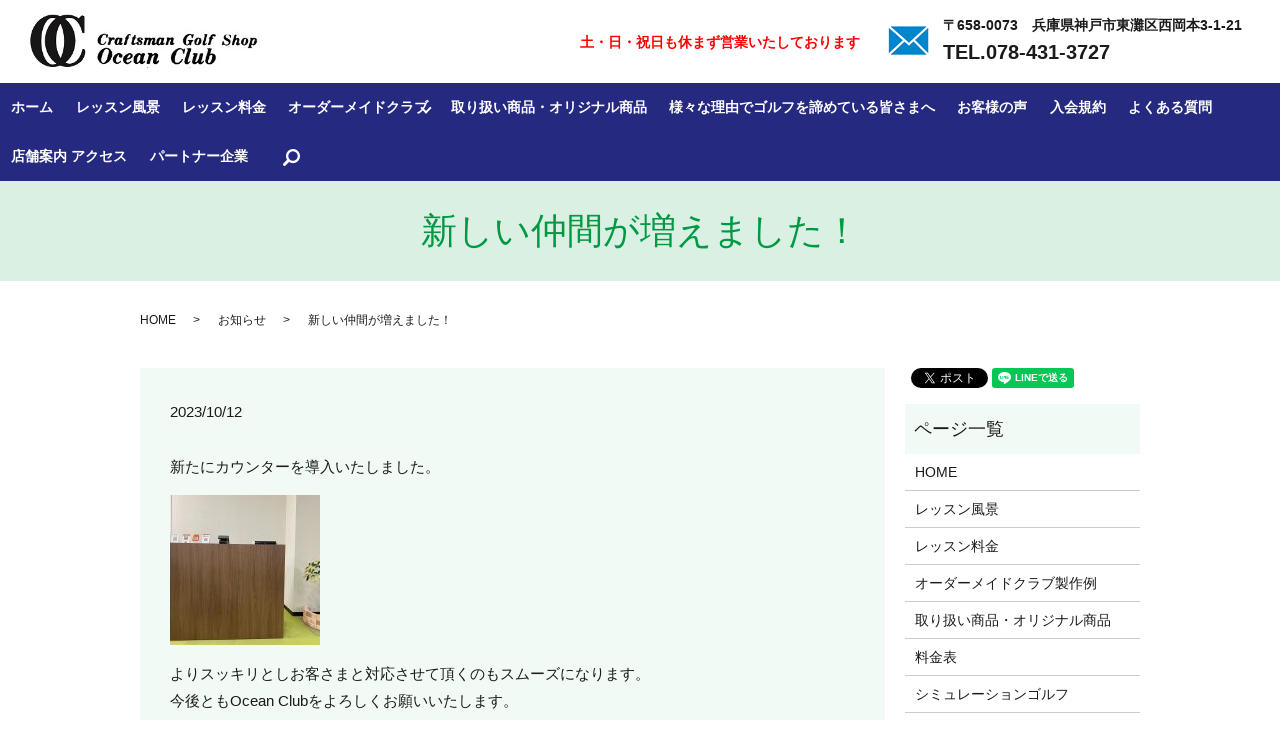

--- FILE ---
content_type: text/html; charset=UTF-8
request_url: https://www.shiono-kosan.co.jp/news/2577
body_size: 8592
content:
  <!DOCTYPE HTML>
<html lang="ja" prefix="og: http://ogp.me/ns#">
<head>
  <meta charset="utf-8">
  <meta http-equiv="X-UA-Compatible" content="IE=edge,chrome=1">
  <meta name="viewport" content="width=device-width, initial-scale=1">
  <title>新しい仲間が増えました！</title>
  
		<!-- All in One SEO 4.8.1.1 - aioseo.com -->
	<meta name="description" content="新たにカウンターを導入いたしました。 よりスッキリとしお客さまと対応させて頂くのもスムーズになります。今後とも" />
	<meta name="robots" content="max-image-preview:large" />
	<meta name="author" content="S10138142000002"/>
	<link rel="canonical" href="https://www.shiono-kosan.co.jp/news/2577" />
	<meta name="generator" content="All in One SEO (AIOSEO) 4.8.1.1" />
		<meta property="og:locale" content="ja_JP" />
		<meta property="og:site_name" content="オーシャンクラブ | 兵庫県神戸市にあるオーシャンクラブでは、ライ・ロフトはそのままでフェースアングルだけを変えるクラブの整形を行っております。使用しているクラブはそのままでアングルだけを変えることにより飛距離を伸ばすことができます。" />
		<meta property="og:type" content="article" />
		<meta property="og:title" content="新しい仲間が増えました！" />
		<meta property="og:description" content="新たにカウンターを導入いたしました。 よりスッキリとしお客さまと対応させて頂くのもスムーズになります。今後とも" />
		<meta property="og:url" content="https://www.shiono-kosan.co.jp/news/2577" />
		<meta property="og:image" content="https://www.shiono-kosan.co.jp/wp-content/uploads/logo_ogp_20210615.jpg" />
		<meta property="og:image:secure_url" content="https://www.shiono-kosan.co.jp/wp-content/uploads/logo_ogp_20210615.jpg" />
		<meta property="og:image:width" content="1200" />
		<meta property="og:image:height" content="630" />
		<meta property="article:published_time" content="2023-10-12T09:00:29+00:00" />
		<meta property="article:modified_time" content="2023-10-12T03:24:02+00:00" />
		<meta name="twitter:card" content="summary" />
		<meta name="twitter:title" content="新しい仲間が増えました！" />
		<meta name="twitter:description" content="新たにカウンターを導入いたしました。 よりスッキリとしお客さまと対応させて頂くのもスムーズになります。今後とも" />
		<meta name="twitter:image" content="https://www.shiono-kosan.co.jp/wp-content/uploads/logo_ogp_20210615.jpg" />
		<script type="application/ld+json" class="aioseo-schema">
			{"@context":"https:\/\/schema.org","@graph":[{"@type":"Article","@id":"https:\/\/www.shiono-kosan.co.jp\/news\/2577#article","name":"\u65b0\u3057\u3044\u4ef2\u9593\u304c\u5897\u3048\u307e\u3057\u305f\uff01","headline":"\u65b0\u3057\u3044\u4ef2\u9593\u304c\u5897\u3048\u307e\u3057\u305f\uff01","author":{"@id":"https:\/\/www.shiono-kosan.co.jp\/author\/authorname#author"},"publisher":{"@id":"https:\/\/www.shiono-kosan.co.jp\/#organization"},"image":{"@type":"ImageObject","url":"\/wp-content\/uploads\/\u30ec\u30b8\u53f0-150x150.jpeg","@id":"https:\/\/www.shiono-kosan.co.jp\/news\/2577\/#articleImage"},"datePublished":"2023-10-12T18:00:29+09:00","dateModified":"2023-10-12T12:24:02+09:00","inLanguage":"ja","mainEntityOfPage":{"@id":"https:\/\/www.shiono-kosan.co.jp\/news\/2577#webpage"},"isPartOf":{"@id":"https:\/\/www.shiono-kosan.co.jp\/news\/2577#webpage"},"articleSection":"\u304a\u77e5\u3089\u305b, #oceanclub #\u30af\u30e9\u30d5\u30c8\u30de\u30f3\u30b4\u30eb\u30d5\u30b7\u30e7\u30c3\u30d7 #\u30b4\u30eb\u30d5 #\u30b4\u30eb\u30d5\u30ec\u30c3\u30b9\u30f3 #\u30b4\u30eb\u30d5\u30b7\u30e7\u30c3\u30d7 #\u30c6\u30a3\u30fc\u30c1\u30f3\u30b0\u30d7\u30ed #\u51cd\u7d50\u6016\u3044 #\u9053\u8def\u51cd\u7d50 #\u7a4d\u96ea #\u30b4\u30eb\u30d5\u7537\u5b50 #\u7e54\u7530\u4fe1\u4eae #\u30b4\u30eb\u30d5\u7537\u5b50 #\u30b9\u30e9\u30a4\u30b9 #\u30aa\u30fc\u30c0\u30fc\u30e1\u30a4\u30c9 #\u30b4\u30eb\u30d5\u30af\u30e9\u30d6 #\u30aa\u30fc\u30c0\u30fc\u30e1\u30a4\u30c9 #\u30c9\u30e9\u30a4\u30d0\u30fc #\u30a2\u30a4\u30a2\u30f3 #\u30a6\u30a7\u30c3\u30b8 #\u30d1\u30bf\u30fc #\u30a2\u30d7\u30ed\u30fc\u30c1 #\u30d0\u30f3\u30ab\u30fc #Twitter #\u6253\u3061\u653e\u984c #\u30de\u30f3\u30c4\u30fc\u30de\u30f3\u30ec\u30c3\u30b9\u30f3 #\u30b4\u30eb\u30d5\u7df4\u7fd2\u5834"},{"@type":"BreadcrumbList","@id":"https:\/\/www.shiono-kosan.co.jp\/news\/2577#breadcrumblist","itemListElement":[{"@type":"ListItem","@id":"https:\/\/www.shiono-kosan.co.jp\/#listItem","position":1,"name":"\u5bb6","item":"https:\/\/www.shiono-kosan.co.jp\/","nextItem":{"@type":"ListItem","@id":"https:\/\/www.shiono-kosan.co.jp\/category\/news#listItem","name":"\u304a\u77e5\u3089\u305b"}},{"@type":"ListItem","@id":"https:\/\/www.shiono-kosan.co.jp\/category\/news#listItem","position":2,"name":"\u304a\u77e5\u3089\u305b","previousItem":{"@type":"ListItem","@id":"https:\/\/www.shiono-kosan.co.jp\/#listItem","name":"\u5bb6"}}]},{"@type":"Organization","@id":"https:\/\/www.shiono-kosan.co.jp\/#organization","name":"\u30aa\u30fc\u30b7\u30e3\u30f3\u30af\u30e9\u30d6","description":"\u5175\u5eab\u770c\u795e\u6238\u5e02\u306b\u3042\u308b\u30aa\u30fc\u30b7\u30e3\u30f3\u30af\u30e9\u30d6\u3067\u306f\u3001\u30e9\u30a4\u30fb\u30ed\u30d5\u30c8\u306f\u305d\u306e\u307e\u307e\u3067\u30d5\u30a7\u30fc\u30b9\u30a2\u30f3\u30b0\u30eb\u3060\u3051\u3092\u5909\u3048\u308b\u30af\u30e9\u30d6\u306e\u6574\u5f62\u3092\u884c\u3063\u3066\u304a\u308a\u307e\u3059\u3002\u4f7f\u7528\u3057\u3066\u3044\u308b\u30af\u30e9\u30d6\u306f\u305d\u306e\u307e\u307e\u3067\u30a2\u30f3\u30b0\u30eb\u3060\u3051\u3092\u5909\u3048\u308b\u3053\u3068\u306b\u3088\u308a\u98db\u8ddd\u96e2\u3092\u4f38\u3070\u3059\u3053\u3068\u304c\u3067\u304d\u307e\u3059\u3002","url":"https:\/\/www.shiono-kosan.co.jp\/"},{"@type":"Person","@id":"https:\/\/www.shiono-kosan.co.jp\/author\/authorname#author","url":"https:\/\/www.shiono-kosan.co.jp\/author\/authorname","name":"S10138142000002","image":{"@type":"ImageObject","@id":"https:\/\/www.shiono-kosan.co.jp\/news\/2577#authorImage","url":"https:\/\/secure.gravatar.com\/avatar\/309864b7ff34c969a7d2efb1a2c23bf7b578528b6f73066c2ea13bb66894e13d?s=96&d=mm&r=g","width":96,"height":96,"caption":"S10138142000002"}},{"@type":"WebPage","@id":"https:\/\/www.shiono-kosan.co.jp\/news\/2577#webpage","url":"https:\/\/www.shiono-kosan.co.jp\/news\/2577","name":"\u65b0\u3057\u3044\u4ef2\u9593\u304c\u5897\u3048\u307e\u3057\u305f\uff01","description":"\u65b0\u305f\u306b\u30ab\u30a6\u30f3\u30bf\u30fc\u3092\u5c0e\u5165\u3044\u305f\u3057\u307e\u3057\u305f\u3002 \u3088\u308a\u30b9\u30c3\u30ad\u30ea\u3068\u3057\u304a\u5ba2\u3055\u307e\u3068\u5bfe\u5fdc\u3055\u305b\u3066\u9802\u304f\u306e\u3082\u30b9\u30e0\u30fc\u30ba\u306b\u306a\u308a\u307e\u3059\u3002\u4eca\u5f8c\u3068\u3082","inLanguage":"ja","isPartOf":{"@id":"https:\/\/www.shiono-kosan.co.jp\/#website"},"breadcrumb":{"@id":"https:\/\/www.shiono-kosan.co.jp\/news\/2577#breadcrumblist"},"author":{"@id":"https:\/\/www.shiono-kosan.co.jp\/author\/authorname#author"},"creator":{"@id":"https:\/\/www.shiono-kosan.co.jp\/author\/authorname#author"},"datePublished":"2023-10-12T18:00:29+09:00","dateModified":"2023-10-12T12:24:02+09:00"},{"@type":"WebSite","@id":"https:\/\/www.shiono-kosan.co.jp\/#website","url":"https:\/\/www.shiono-kosan.co.jp\/","name":"\u30aa\u30fc\u30b7\u30e3\u30f3\u30af\u30e9\u30d6","description":"\u5175\u5eab\u770c\u795e\u6238\u5e02\u306b\u3042\u308b\u30aa\u30fc\u30b7\u30e3\u30f3\u30af\u30e9\u30d6\u3067\u306f\u3001\u30e9\u30a4\u30fb\u30ed\u30d5\u30c8\u306f\u305d\u306e\u307e\u307e\u3067\u30d5\u30a7\u30fc\u30b9\u30a2\u30f3\u30b0\u30eb\u3060\u3051\u3092\u5909\u3048\u308b\u30af\u30e9\u30d6\u306e\u6574\u5f62\u3092\u884c\u3063\u3066\u304a\u308a\u307e\u3059\u3002\u4f7f\u7528\u3057\u3066\u3044\u308b\u30af\u30e9\u30d6\u306f\u305d\u306e\u307e\u307e\u3067\u30a2\u30f3\u30b0\u30eb\u3060\u3051\u3092\u5909\u3048\u308b\u3053\u3068\u306b\u3088\u308a\u98db\u8ddd\u96e2\u3092\u4f38\u3070\u3059\u3053\u3068\u304c\u3067\u304d\u307e\u3059\u3002","inLanguage":"ja","publisher":{"@id":"https:\/\/www.shiono-kosan.co.jp\/#organization"}}]}
		</script>
		<!-- All in One SEO -->

<link rel="alternate" type="application/rss+xml" title="オーシャンクラブ &raquo; 新しい仲間が増えました！ のコメントのフィード" href="https://www.shiono-kosan.co.jp/news/2577/feed" />
<link rel='stylesheet' id='wp-block-library-css' href='https://www.shiono-kosan.co.jp/wp-includes/css/dist/block-library/style.min.css?ver=6.8.3' type='text/css' media='all' />
<style id='classic-theme-styles-inline-css' type='text/css'>
/*! This file is auto-generated */
.wp-block-button__link{color:#fff;background-color:#32373c;border-radius:9999px;box-shadow:none;text-decoration:none;padding:calc(.667em + 2px) calc(1.333em + 2px);font-size:1.125em}.wp-block-file__button{background:#32373c;color:#fff;text-decoration:none}
</style>
<style id='global-styles-inline-css' type='text/css'>
:root{--wp--preset--aspect-ratio--square: 1;--wp--preset--aspect-ratio--4-3: 4/3;--wp--preset--aspect-ratio--3-4: 3/4;--wp--preset--aspect-ratio--3-2: 3/2;--wp--preset--aspect-ratio--2-3: 2/3;--wp--preset--aspect-ratio--16-9: 16/9;--wp--preset--aspect-ratio--9-16: 9/16;--wp--preset--color--black: #000000;--wp--preset--color--cyan-bluish-gray: #abb8c3;--wp--preset--color--white: #ffffff;--wp--preset--color--pale-pink: #f78da7;--wp--preset--color--vivid-red: #cf2e2e;--wp--preset--color--luminous-vivid-orange: #ff6900;--wp--preset--color--luminous-vivid-amber: #fcb900;--wp--preset--color--light-green-cyan: #7bdcb5;--wp--preset--color--vivid-green-cyan: #00d084;--wp--preset--color--pale-cyan-blue: #8ed1fc;--wp--preset--color--vivid-cyan-blue: #0693e3;--wp--preset--color--vivid-purple: #9b51e0;--wp--preset--gradient--vivid-cyan-blue-to-vivid-purple: linear-gradient(135deg,rgba(6,147,227,1) 0%,rgb(155,81,224) 100%);--wp--preset--gradient--light-green-cyan-to-vivid-green-cyan: linear-gradient(135deg,rgb(122,220,180) 0%,rgb(0,208,130) 100%);--wp--preset--gradient--luminous-vivid-amber-to-luminous-vivid-orange: linear-gradient(135deg,rgba(252,185,0,1) 0%,rgba(255,105,0,1) 100%);--wp--preset--gradient--luminous-vivid-orange-to-vivid-red: linear-gradient(135deg,rgba(255,105,0,1) 0%,rgb(207,46,46) 100%);--wp--preset--gradient--very-light-gray-to-cyan-bluish-gray: linear-gradient(135deg,rgb(238,238,238) 0%,rgb(169,184,195) 100%);--wp--preset--gradient--cool-to-warm-spectrum: linear-gradient(135deg,rgb(74,234,220) 0%,rgb(151,120,209) 20%,rgb(207,42,186) 40%,rgb(238,44,130) 60%,rgb(251,105,98) 80%,rgb(254,248,76) 100%);--wp--preset--gradient--blush-light-purple: linear-gradient(135deg,rgb(255,206,236) 0%,rgb(152,150,240) 100%);--wp--preset--gradient--blush-bordeaux: linear-gradient(135deg,rgb(254,205,165) 0%,rgb(254,45,45) 50%,rgb(107,0,62) 100%);--wp--preset--gradient--luminous-dusk: linear-gradient(135deg,rgb(255,203,112) 0%,rgb(199,81,192) 50%,rgb(65,88,208) 100%);--wp--preset--gradient--pale-ocean: linear-gradient(135deg,rgb(255,245,203) 0%,rgb(182,227,212) 50%,rgb(51,167,181) 100%);--wp--preset--gradient--electric-grass: linear-gradient(135deg,rgb(202,248,128) 0%,rgb(113,206,126) 100%);--wp--preset--gradient--midnight: linear-gradient(135deg,rgb(2,3,129) 0%,rgb(40,116,252) 100%);--wp--preset--font-size--small: 13px;--wp--preset--font-size--medium: 20px;--wp--preset--font-size--large: 36px;--wp--preset--font-size--x-large: 42px;--wp--preset--spacing--20: 0.44rem;--wp--preset--spacing--30: 0.67rem;--wp--preset--spacing--40: 1rem;--wp--preset--spacing--50: 1.5rem;--wp--preset--spacing--60: 2.25rem;--wp--preset--spacing--70: 3.38rem;--wp--preset--spacing--80: 5.06rem;--wp--preset--shadow--natural: 6px 6px 9px rgba(0, 0, 0, 0.2);--wp--preset--shadow--deep: 12px 12px 50px rgba(0, 0, 0, 0.4);--wp--preset--shadow--sharp: 6px 6px 0px rgba(0, 0, 0, 0.2);--wp--preset--shadow--outlined: 6px 6px 0px -3px rgba(255, 255, 255, 1), 6px 6px rgba(0, 0, 0, 1);--wp--preset--shadow--crisp: 6px 6px 0px rgba(0, 0, 0, 1);}:where(.is-layout-flex){gap: 0.5em;}:where(.is-layout-grid){gap: 0.5em;}body .is-layout-flex{display: flex;}.is-layout-flex{flex-wrap: wrap;align-items: center;}.is-layout-flex > :is(*, div){margin: 0;}body .is-layout-grid{display: grid;}.is-layout-grid > :is(*, div){margin: 0;}:where(.wp-block-columns.is-layout-flex){gap: 2em;}:where(.wp-block-columns.is-layout-grid){gap: 2em;}:where(.wp-block-post-template.is-layout-flex){gap: 1.25em;}:where(.wp-block-post-template.is-layout-grid){gap: 1.25em;}.has-black-color{color: var(--wp--preset--color--black) !important;}.has-cyan-bluish-gray-color{color: var(--wp--preset--color--cyan-bluish-gray) !important;}.has-white-color{color: var(--wp--preset--color--white) !important;}.has-pale-pink-color{color: var(--wp--preset--color--pale-pink) !important;}.has-vivid-red-color{color: var(--wp--preset--color--vivid-red) !important;}.has-luminous-vivid-orange-color{color: var(--wp--preset--color--luminous-vivid-orange) !important;}.has-luminous-vivid-amber-color{color: var(--wp--preset--color--luminous-vivid-amber) !important;}.has-light-green-cyan-color{color: var(--wp--preset--color--light-green-cyan) !important;}.has-vivid-green-cyan-color{color: var(--wp--preset--color--vivid-green-cyan) !important;}.has-pale-cyan-blue-color{color: var(--wp--preset--color--pale-cyan-blue) !important;}.has-vivid-cyan-blue-color{color: var(--wp--preset--color--vivid-cyan-blue) !important;}.has-vivid-purple-color{color: var(--wp--preset--color--vivid-purple) !important;}.has-black-background-color{background-color: var(--wp--preset--color--black) !important;}.has-cyan-bluish-gray-background-color{background-color: var(--wp--preset--color--cyan-bluish-gray) !important;}.has-white-background-color{background-color: var(--wp--preset--color--white) !important;}.has-pale-pink-background-color{background-color: var(--wp--preset--color--pale-pink) !important;}.has-vivid-red-background-color{background-color: var(--wp--preset--color--vivid-red) !important;}.has-luminous-vivid-orange-background-color{background-color: var(--wp--preset--color--luminous-vivid-orange) !important;}.has-luminous-vivid-amber-background-color{background-color: var(--wp--preset--color--luminous-vivid-amber) !important;}.has-light-green-cyan-background-color{background-color: var(--wp--preset--color--light-green-cyan) !important;}.has-vivid-green-cyan-background-color{background-color: var(--wp--preset--color--vivid-green-cyan) !important;}.has-pale-cyan-blue-background-color{background-color: var(--wp--preset--color--pale-cyan-blue) !important;}.has-vivid-cyan-blue-background-color{background-color: var(--wp--preset--color--vivid-cyan-blue) !important;}.has-vivid-purple-background-color{background-color: var(--wp--preset--color--vivid-purple) !important;}.has-black-border-color{border-color: var(--wp--preset--color--black) !important;}.has-cyan-bluish-gray-border-color{border-color: var(--wp--preset--color--cyan-bluish-gray) !important;}.has-white-border-color{border-color: var(--wp--preset--color--white) !important;}.has-pale-pink-border-color{border-color: var(--wp--preset--color--pale-pink) !important;}.has-vivid-red-border-color{border-color: var(--wp--preset--color--vivid-red) !important;}.has-luminous-vivid-orange-border-color{border-color: var(--wp--preset--color--luminous-vivid-orange) !important;}.has-luminous-vivid-amber-border-color{border-color: var(--wp--preset--color--luminous-vivid-amber) !important;}.has-light-green-cyan-border-color{border-color: var(--wp--preset--color--light-green-cyan) !important;}.has-vivid-green-cyan-border-color{border-color: var(--wp--preset--color--vivid-green-cyan) !important;}.has-pale-cyan-blue-border-color{border-color: var(--wp--preset--color--pale-cyan-blue) !important;}.has-vivid-cyan-blue-border-color{border-color: var(--wp--preset--color--vivid-cyan-blue) !important;}.has-vivid-purple-border-color{border-color: var(--wp--preset--color--vivid-purple) !important;}.has-vivid-cyan-blue-to-vivid-purple-gradient-background{background: var(--wp--preset--gradient--vivid-cyan-blue-to-vivid-purple) !important;}.has-light-green-cyan-to-vivid-green-cyan-gradient-background{background: var(--wp--preset--gradient--light-green-cyan-to-vivid-green-cyan) !important;}.has-luminous-vivid-amber-to-luminous-vivid-orange-gradient-background{background: var(--wp--preset--gradient--luminous-vivid-amber-to-luminous-vivid-orange) !important;}.has-luminous-vivid-orange-to-vivid-red-gradient-background{background: var(--wp--preset--gradient--luminous-vivid-orange-to-vivid-red) !important;}.has-very-light-gray-to-cyan-bluish-gray-gradient-background{background: var(--wp--preset--gradient--very-light-gray-to-cyan-bluish-gray) !important;}.has-cool-to-warm-spectrum-gradient-background{background: var(--wp--preset--gradient--cool-to-warm-spectrum) !important;}.has-blush-light-purple-gradient-background{background: var(--wp--preset--gradient--blush-light-purple) !important;}.has-blush-bordeaux-gradient-background{background: var(--wp--preset--gradient--blush-bordeaux) !important;}.has-luminous-dusk-gradient-background{background: var(--wp--preset--gradient--luminous-dusk) !important;}.has-pale-ocean-gradient-background{background: var(--wp--preset--gradient--pale-ocean) !important;}.has-electric-grass-gradient-background{background: var(--wp--preset--gradient--electric-grass) !important;}.has-midnight-gradient-background{background: var(--wp--preset--gradient--midnight) !important;}.has-small-font-size{font-size: var(--wp--preset--font-size--small) !important;}.has-medium-font-size{font-size: var(--wp--preset--font-size--medium) !important;}.has-large-font-size{font-size: var(--wp--preset--font-size--large) !important;}.has-x-large-font-size{font-size: var(--wp--preset--font-size--x-large) !important;}
:where(.wp-block-post-template.is-layout-flex){gap: 1.25em;}:where(.wp-block-post-template.is-layout-grid){gap: 1.25em;}
:where(.wp-block-columns.is-layout-flex){gap: 2em;}:where(.wp-block-columns.is-layout-grid){gap: 2em;}
:root :where(.wp-block-pullquote){font-size: 1.5em;line-height: 1.6;}
</style>
<link rel='stylesheet' id='biz-cal-style-css' href='https://www.shiono-kosan.co.jp/wp-content/plugins/biz-calendar/biz-cal.css?ver=2.2.0' type='text/css' media='all' />
<link rel='stylesheet' id='contact-form-7-css' href='https://www.shiono-kosan.co.jp/wp-content/plugins/contact-form-7/includes/css/styles.css?ver=5.5.5' type='text/css' media='all' />
<script type="text/javascript" src="https://www.shiono-kosan.co.jp/wp-content/themes/shiono-kosan.co.jp/assets/js/vendor/jquery.min.js?ver=6.8.3" id="jquery-js"></script>
<script type="text/javascript" id="biz-cal-script-js-extra">
/* <![CDATA[ */
var bizcalOptions = {"holiday_title":"\u5b9a\u4f11\u65e5","sun":"on","holiday":"on","temp_holidays":"2013-01-02\r\n2013-01-03\r\n\r\n2017-01-01\r\n2017-01-02\r\n2017-01-09\r\n2017-02-11\r\n2017-03-20\r\n2017-04-29\r\n2017-05-03\r\n2017-05-04\r\n2017-05-05\r\n2017-07-17\r\n2017-08-11\r\n2017-09-18\r\n2017-09-23\r\n2017-10-09\r\n2017-11-03\r\n2017-11-23\r\n2017-12-23\r\n2018-01-01\r\n2018-01-08\r\n2018-02-11\r\n2018-02-12\r\n2018-03-21\r\n2018-04-29\r\n2018-04-30\r\n2018-05-03\r\n2018-05-04\r\n2018-05-05\r\n2018-07-16\r\n2018-08-11\r\n2018-09-17\r\n2018-09-23\r\n2018-09-24\r\n2018-10-08\r\n2018-11-03\r\n2018-11-23\r\n2018-12-23\r\n2018-12-24\r\n2019-01-01\r\n2019-01-14\r\n2019-02-11\r\n2019-03-21\r\n2019-04-29\r\n2019-05-03\r\n2019-05-04\r\n2019-05-05\r\n2019-05-06\r\n2019-07-15\r\n2019-08-11\r\n2019-08-12\r\n2019-09-16\r\n2019-09-23\r\n2019-10-14\r\n2019-11-03\r\n2019-11-04\r\n2019-11-23\r\n2019-12-23\r\n","temp_weekdays":"","eventday_title":"\u30a4\u30d9\u30f3\u30c8\u958b\u50ac\u65e5","eventday_url":"","eventdays":"","month_limit":"\u5236\u9650\u306a\u3057","nextmonthlimit":"12","prevmonthlimit":"12","plugindir":"https:\/\/www.shiono-kosan.co.jp\/wp-content\/plugins\/biz-calendar\/","national_holiday":""};
/* ]]> */
</script>
<script type="text/javascript" src="https://www.shiono-kosan.co.jp/wp-content/plugins/biz-calendar/calendar.js?ver=2.2.0" id="biz-cal-script-js"></script>
<link rel='shortlink' href='https://www.shiono-kosan.co.jp/?p=2577' />
<link rel="icon" href="/wp-content/uploads/favicon.ico" sizes="32x32" />
<link rel="icon" href="/wp-content/uploads/favicon.ico" sizes="192x192" />
<link rel="apple-touch-icon" href="/wp-content/uploads/favicon.ico" />
<meta name="msapplication-TileImage" content="/wp-content/uploads/favicon.ico" />
  <link rel="stylesheet" href="https://www.shiono-kosan.co.jp/wp-content/themes/shiono-kosan.co.jp/assets/css/main.css?1768875728">
  <script src="https://www.shiono-kosan.co.jp/wp-content/themes/shiono-kosan.co.jp/assets/js/vendor/respond.min.js"></script>
  <script type="application/ld+json">
  {
    "@context": "http://schema.org",
    "@type": "BreadcrumbList",
    "itemListElement":
    [
      {
        "@type": "ListItem",
        "position": 1,
        "item":
        {
          "@id": "https://www.shiono-kosan.co.jp/",
          "name": "オーシャンクラブ"
        }
      },
      {
        "@type": "ListItem",
        "position": 2,
        "item":
        {
          "@id": "https://www.shiono-kosan.co.jp/category/news/",
          "name": "お知らせ"
        }
      },
      {
        "@type": "ListItem",
        "position": 3,
        "item":
        {
          "@id": "https://www.shiono-kosan.co.jp/news/2577/",
          "name": "新しい仲間が増えました！"
        }
      }
    ]
  }
  </script>


  <script type="application/ld+json">
  {
    "@context": "http://schema.org/",
    "@type": "LocalBusiness",
    "name": "クラフトマンゴルフショップ　オーシャンクラブ",
    "address": "〒658-0073　兵庫県神戸市東灘区西岡本3-1-21",
    "telephone": "078-431-3727",
    "faxNumber": "0784313769",
    "url": "https://www.shiono-kosan.co.jp",
    "email": "info@shiono-kosan.co.jp",
    "image": "https://www.shiono-kosan.co.jp/wp-content/uploads/logo_ogp_20210615.jpg",
    "logo": "https://www.shiono-kosan.co.jp/wp-content/uploads/logo_20210615.svg"
  }
  </script>

</head>
<body class="scrollTop">

  <div id="fb-root"></div>
  <script>(function(d, s, id) {
    var js, fjs = d.getElementsByTagName(s)[0];
    if (d.getElementById(id)) return;
    js = d.createElement(s); js.id = id;
    js.src = "//connect.facebook.net/ja_JP/sdk.js#xfbml=1&version=v2.9";
    fjs.parentNode.insertBefore(js, fjs);
  }(document, 'script', 'facebook-jssdk'));</script>

  <header>
    <div class="primary_header">
      <div class="row">
                <div class="title">
                      <a href="https://www.shiono-kosan.co.jp/">
              <object type="image/svg+xml" data="/wp-content/uploads/logo_20210615.svg" alt="オーシャンクラブ"></object>
            </a>
                  </div>
        <div class="hdr_info">
          <figure>
            <a href="/contact">
              <img src="/wp-content/uploads/mail_20210615.png" alt="MAIL">
            </a>
          </figure>
          <ul>
            <li><strong>〒658-0073　兵庫県神戸市東灘区西岡本3-1-21</strong></li>
            <li><strong class="text-large">TEL.<a class="link-tel" href="tel:078-431-3727">078-431-3727</a></strong></li>
          </ul>
        </div>
        <div class="hdr_info_2">
          <p class="text-red"><strong>土・日・祝日も休まず営業いたしております</strong></p>
        </div>
        <nav class="global_nav"><ul><li><a href="https://www.shiono-kosan.co.jp/">ホーム</a></li>
<li><a href="https://www.shiono-kosan.co.jp/lesson">レッスン風景</a></li>
<li><a href="https://www.shiono-kosan.co.jp/price">レッスン料金</a></li>
<li class="has_under"><a href="#">オーダーメイドクラブ</a>
<ul class="sub-menu">
	<li><a href="https://www.shiono-kosan.co.jp/order">オーダーメイドクラブ製作例</a></li>
	<li><a href="https://www.shiono-kosan.co.jp/order-price">料金表</a></li>
</ul>
</li>
<li><a href="https://www.shiono-kosan.co.jp/iron">取り扱い商品・オリジナル商品</a></li>
<li><a href="https://www.shiono-kosan.co.jp/academy">様々な理由でゴルフを諦めている皆さまへ</a></li>
<li><a href="https://www.shiono-kosan.co.jp/category/customer_voice">お客様の声</a></li>
<li><a href="https://www.shiono-kosan.co.jp/contract">入会規約</a></li>
<li><a href="https://www.shiono-kosan.co.jp/faq">よくある質問</a></li>
<li><a href="https://www.shiono-kosan.co.jp/company">店舗案内 アクセス</a></li>
<li><a href="https://www.shiono-kosan.co.jp/craftman">パートナー企業</a></li>

              <li class="gnav_search">
                <a href="#">search</a>
  <div class="epress_search">
    <form method="get" action="https://www.shiono-kosan.co.jp/">
      <input type="text" placeholder="" class="text" name="s" autocomplete="off" value="">
      <input type="submit" value="Search" class="submit">
    </form>
  </div>
  </li>
            </ul>
            <div class="menu_icon">
              <a href="#menu"><span>メニュー開閉</span></a>
            </div></nav>      </div>
    </div>
  </header>

  <main>
              <h1 class="wow" style="">
                  新しい仲間が増えました！                    </h1>

    
    <div class="bread_wrap">
      <div class="container gutters">
        <div class="row bread">
              <ul class="col span_12">
                <li><a href="https://www.shiono-kosan.co.jp">HOME</a></li>
                        <li><a href="https://www.shiono-kosan.co.jp/category/news">お知らせ</a></li>
                                    <li>新しい仲間が増えました！</li>
                            </ul>
          </div>
      </div>
    </div>
    <section>
      <div class="container gutters">
        <div class="row">
                    <div class="col span_9 column_main">
                  <article class="row article_detail">
      <div class="article_date">
        <p>2023/10/12</p>
      </div>
      <div class="row">
              <div class="col span_12">
          <p><span>新たにカウンターを導入いたしました。</span></p>
<p><img decoding="async" src="/wp-content/uploads/レジ台-150x150.jpeg" alt="" /></p>
<p><span id="more-2577"></span></p>
<p><span>よりスッキリとしお客さまと対応させて頂くのもスムーズになります。</span><br /><span>今後ともOcean Clubをよろしくお願いいたします。</span></p>        </div>
            </div>

            <div class="row epress_social">
        <div class="col span_12">
          <a href="https://www.shiono-kosan.co.jp/tag/oceanclub-%e3%82%af%e3%83%a9%e3%83%95%e3%83%88%e3%83%9e%e3%83%b3%e3%82%b4%e3%83%ab%e3%83%95%e3%82%b7%e3%83%a7%e3%83%83%e3%83%97-%e3%82%b4%e3%83%ab%e3%83%95-%e3%82%b4%e3%83%ab%e3%83%95%e3%83%ac" rel="tag">#oceanclub #クラフトマンゴルフショップ #ゴルフ #ゴルフレッスン #ゴルフショップ #ティーチングプロ #凍結怖い #道路凍結 #積雪 #ゴルフ男子 #織田信亮 #ゴルフ男子 #スライス #オーダーメイド #ゴルフクラブ #オーダーメイド #ドライバー #アイアン #ウェッジ #パター #アプローチ #バンカー #Twitter #打ち放題 #マンツーマンレッスン #ゴルフ練習場</a>        </div>
      </div>
          </article>

    <div class='epress_pager'>
      <div class="epress_pager_prev">
        <a href="https://www.shiono-kosan.co.jp/news/2539" rel="prev">ANA OPEN 最終日</a>      </div>
      <div class="epress_pager_next">
        <a href="https://www.shiono-kosan.co.jp/news/2598" rel="next">臨時休業のお知らせ</a>      </div>
    </div>
                </div>
          <div class="col span_3 column_sub">
            <div>
<style>
.share_button {
  letter-spacing: -.40em;
  padding-top: 30px;
  margin-bottom: 7%;
}
.share_button > * {
  letter-spacing: normal;
}
.column_sub .share_button {
  margin-top: 0;
  padding-top: 0;
}
</style>
  <div class="container share_button">
    <!-- Facebook -->
    <style media="screen">
      .share_button > * {vertical-align: bottom; margin:0 2px;}
    </style>
    <div class="fb-share-button" data-href="https://www.shiono-kosan.co.jp/news/2577" data-layout="button" data-size="small" data-mobile-iframe="false"><a class="fb-xfbml-parse-ignore" target="_blank" href="https://www.facebook.com/sharer/sharer.php?u=http%3A%2F%2Fweb01.iflag.jp%2Fshinki%2F1704%2Fshin-limited%2Fhtml%2Findex.html&amp;src=sdkpreparse">シェア</a></div>
    <!-- Twitter -->
    <a href="https://twitter.com/share" class="twitter-share-button">Tweet</a>
    <!-- LINE -->
    <div class="line-it-button" data-lang="ja" data-type="share-a" data-url="https://www.shiono-kosan.co.jp/news/2577" style="display: none;"></div>
  </div>
</div>
<div class="sidebar">
  <div class="widget_wrap"><p class="widget_header">ページ一覧</p>
			<ul>
				<li class="page_item page-item-11"><a href="https://www.shiono-kosan.co.jp/">HOME</a></li>
<li class="page_item page-item-25"><a href="https://www.shiono-kosan.co.jp/lesson">レッスン風景</a></li>
<li class="page_item page-item-648"><a href="https://www.shiono-kosan.co.jp/price">レッスン料金</a></li>
<li class="page_item page-item-27"><a href="https://www.shiono-kosan.co.jp/order">オーダーメイドクラブ製作例</a></li>
<li class="page_item page-item-23"><a href="https://www.shiono-kosan.co.jp/iron">取り扱い商品・オリジナル商品</a></li>
<li class="page_item page-item-1844"><a href="https://www.shiono-kosan.co.jp/order-price">料金表</a></li>
<li class="page_item page-item-2384"><a href="https://www.shiono-kosan.co.jp/simulation-golf">シミュレーションゴルフ</a></li>
<li class="page_item page-item-13"><a href="https://www.shiono-kosan.co.jp/academy">様々な理由でゴルフを諦めている皆さまへ</a></li>
<li class="page_item page-item-1754"><a href="https://www.shiono-kosan.co.jp/mind">Ocean Clubの想い</a></li>
<li class="page_item page-item-17"><a href="https://www.shiono-kosan.co.jp/contract">入会規約</a></li>
<li class="page_item page-item-1128"><a href="https://www.shiono-kosan.co.jp/faq">よくある質問</a></li>
<li class="page_item page-item-15"><a href="https://www.shiono-kosan.co.jp/company">店舗案内 アクセス</a></li>
<li class="page_item page-item-19"><a href="https://www.shiono-kosan.co.jp/craftman">パートナー企業</a></li>
<li class="page_item page-item-8"><a href="https://www.shiono-kosan.co.jp/contact">お問い合わせ</a></li>
<li class="page_item page-item-6"><a href="https://www.shiono-kosan.co.jp/policy">プライバシーポリシー</a></li>
<li class="page_item page-item-10"><a href="https://www.shiono-kosan.co.jp/sitemap">サイトマップ</a></li>
			</ul>

			</div><div class="widget_wrap"><p class="widget_header">カテゴリー</p>
			<ul>
					<li class="cat-item cat-item-9"><a href="https://www.shiono-kosan.co.jp/category/products">オリジナル商品</a>
</li>
	<li class="cat-item cat-item-8"><a href="https://www.shiono-kosan.co.jp/category/customer_voice">お客様の声</a>
</li>
	<li class="cat-item cat-item-2"><a href="https://www.shiono-kosan.co.jp/category/news">お知らせ</a>
</li>
	<li class="cat-item cat-item-10"><a href="https://www.shiono-kosan.co.jp/category/blog">ブログ</a>
</li>
			</ul>

			</div>
		<div class="widget_wrap">
		<p class="widget_header">最近の投稿</p>
		<ul>
											<li>
					<a href="https://www.shiono-kosan.co.jp/blog/4066">やはりグリップこそが原点にして頂点でした</a>
									</li>
											<li>
					<a href="https://www.shiono-kosan.co.jp/news/4064">1月度試打フィッティングイベント日程</a>
									</li>
											<li>
					<a href="https://www.shiono-kosan.co.jp/blog/4060">謹賀新年</a>
									</li>
											<li>
					<a href="https://www.shiono-kosan.co.jp/news/4058">ご挨拶</a>
									</li>
											<li>
					<a href="https://www.shiono-kosan.co.jp/news/4055">2026年1月の試打フィッティングイベント日程</a>
									</li>
					</ul>

		</div>1</div>
          </div>
                  </div>
      </div>
    </section>

      
  </main>
<footer>    <div class="footer_nav_wrap">
      <div class="container">
        <div class="row">
        <nav class="col span_12 pc-only"><ul><li><a href="https://www.shiono-kosan.co.jp/">HOME</a></li>
<li><a href="https://www.shiono-kosan.co.jp/order">オーダーメイドクラブ製作例</a></li>
<li><a href="https://www.shiono-kosan.co.jp/order-price">料金表</a></li>
<li><a href="https://www.shiono-kosan.co.jp/lesson">レッスン風景</a></li>
<li><a href="https://www.shiono-kosan.co.jp/academy">様々な理由でゴルフを諦めている皆さまへ</a></li>
<li><a href="https://www.shiono-kosan.co.jp/price">レッスン料金</a></li>
<li><a href="https://www.shiono-kosan.co.jp/iron">取り扱い商品・オリジナル商品</a></li>
<li><a href="https://www.shiono-kosan.co.jp/category/customer_voice">お客様の声</a></li>
<li><a href="https://www.shiono-kosan.co.jp/contract">入会規約</a></li>
<li><a href="https://www.shiono-kosan.co.jp/company">店舗案内 アクセス</a></li>
<li><a href="https://www.shiono-kosan.co.jp/craftman">パートナー企業</a></li>
<li><a href="https://www.shiono-kosan.co.jp/contact">お問い合わせ</a></li>
<li><a href="https://www.shiono-kosan.co.jp/policy">プライバシーポリシー</a></li>
<li><a href="https://www.shiono-kosan.co.jp/sitemap">サイトマップ</a></li>
</ul></nav>        </div>
      </div>
    </div>
    <div class="footer_copyright_wrap">
      <div class="container">
        <div class="row">
          <div class="col span_12">
            <p>Copyright &copy; オーシャンクラブ All Rights Reserved.<br>
              【掲載の記事・写真・イラストなどの無断複写・転載を禁じます】</p>
          </div>
        </div>
      </div>
    </div>
    <p class="pagetop"><a href="#top"></a></p>
  </footer>

  <script src="https://www.shiono-kosan.co.jp/wp-content/themes/shiono-kosan.co.jp/assets/js/vendor/bundle.js"></script>
  <script src="https://www.shiono-kosan.co.jp/wp-content/themes/shiono-kosan.co.jp/assets/js/main.js?"></script>

  <!-- twitter -->
  <script>!function(d,s,id){var js,fjs=d.getElementsByTagName(s)[0],p=/^http:/.test(d.location)?'http':'https';if(!d.getElementById(id)){js=d.createElement(s);js.id=id;js.src=p+'://platform.twitter.com/widgets.js';fjs.parentNode.insertBefore(js,fjs);}}(document, 'script', 'twitter-wjs');</script>

  <script src="https://d.line-scdn.net/r/web/social-plugin/js/thirdparty/loader.min.js" async="async" defer="defer"></script>

  <script type="speculationrules">
{"prefetch":[{"source":"document","where":{"and":[{"href_matches":"\/*"},{"not":{"href_matches":["\/wp-*.php","\/wp-admin\/*","\/wp-content\/uploads\/*","\/wp-content\/*","\/wp-content\/plugins\/*","\/wp-content\/themes\/shiono-kosan.co.jp\/*","\/*\\?(.+)"]}},{"not":{"selector_matches":"a[rel~=\"nofollow\"]"}},{"not":{"selector_matches":".no-prefetch, .no-prefetch a"}}]},"eagerness":"conservative"}]}
</script>
<script type="text/javascript" src="https://www.shiono-kosan.co.jp/wp-includes/js/dist/vendor/wp-polyfill.min.js?ver=3.15.0" id="wp-polyfill-js"></script>
<script type="text/javascript" id="contact-form-7-js-extra">
/* <![CDATA[ */
var wpcf7 = {"api":{"root":"https:\/\/www.shiono-kosan.co.jp\/wp-json\/","namespace":"contact-form-7\/v1"}};
/* ]]> */
</script>
<script type="text/javascript" src="https://www.shiono-kosan.co.jp/wp-content/plugins/contact-form-7/includes/js/index.js?ver=5.5.5" id="contact-form-7-js"></script>
</body>
</html>


--- FILE ---
content_type: image/svg+xml
request_url: https://www.shiono-kosan.co.jp/wp-content/uploads/logo_20210615.svg
body_size: 43301
content:
<?xml version="1.0" encoding="utf-8"?>
<!-- Generator: Adobe Illustrator 24.3.0, SVG Export Plug-In . SVG Version: 6.00 Build 0)  -->
<svg version="1.1" id="レイヤー_1" xmlns="http://www.w3.org/2000/svg" xmlns:xlink="http://www.w3.org/1999/xlink" x="0px"
	 y="0px" viewBox="0 0 185.3 46.6" style="enable-background:new 0 0 185.3 46.6;" xml:space="preserve">
<image style="overflow:visible;" width="386" height="97" xlink:href="[data-uri]
7QAsUGhvdG9zaG9wIDMuMAA4QklNA+0AAAAAABAAlgAAAAEAAQCWAAAAAQAB/+FAimh0dHA6Ly9u
cy5hZG9iZS5jb20veGFwLzEuMC8APD94cGFja2V0IGJlZ2luPSLvu78iIGlkPSJXNU0wTXBDZWhp
SHpyZVN6TlRjemtjOWQiPz4NCjx4OnhtcG1ldGEgeG1sbnM6eD0iYWRvYmU6bnM6bWV0YS8iIHg6
eG1wdGs9IkFkb2JlIFhNUCBDb3JlIDUuMy1jMDExIDY2LjE0NTY2MSwgMjAxMi8wMi8wNi0xNDo1
NjoyNyAgICAgICAgIj4NCgk8cmRmOlJERiB4bWxuczpyZGY9Imh0dHA6Ly93d3cudzMub3JnLzE5
OTkvMDIvMjItcmRmLXN5bnRheC1ucyMiPg0KCQk8cmRmOkRlc2NyaXB0aW9uIHJkZjphYm91dD0i
IiB4bWxuczpkYz0iaHR0cDovL3B1cmwub3JnL2RjL2VsZW1lbnRzLzEuMS8iPg0KCQkJPGRjOmZv
cm1hdD5pbWFnZS9qcGVnPC9kYzpmb3JtYXQ+DQoJCQk8ZGM6dGl0bGU+DQoJCQkJPHJkZjpBbHQ+
DQoJCQkJCTxyZGY6bGkgeG1sOmxhbmc9IngtZGVmYXVsdCI+44Ki44Kv44Oq55SoPC9yZGY6bGk+
DQoJCQkJPC9yZGY6QWx0Pg0KCQkJPC9kYzp0aXRsZT4NCgkJPC9yZGY6RGVzY3JpcHRpb24+DQoJ
CTxyZGY6RGVzY3JpcHRpb24gcmRmOmFib3V0PSIiIHhtbG5zOnhtcD0iaHR0cDovL25zLmFkb2Jl
LmNvbS94YXAvMS4wLyIgeG1sbnM6eG1wR0ltZz0iaHR0cDovL25zLmFkb2JlLmNvbS94YXAvMS4w
L2cvaW1nLyI+DQoJCQk8eG1wOk1ldGFkYXRhRGF0ZT4yMDIxLTAzLTIzVDE5OjIzOjM5KzA5OjAw
PC94bXA6TWV0YWRhdGFEYXRlPg0KCQkJPHhtcDpNb2RpZnlEYXRlPjIwMjEtMDMtMjNUMTA6MjM6
NDdaPC94bXA6TW9kaWZ5RGF0ZT4NCgkJCTx4bXA6Q3JlYXRlRGF0ZT4yMDIxLTAzLTIzVDE5OjIz
OjM5KzA5OjAwPC94bXA6Q3JlYXRlRGF0ZT4NCgkJCTx4bXA6Q3JlYXRvclRvb2w+QWRvYmUgSWxs
dXN0cmF0b3IgQ1M2IChXaW5kb3dzKTwveG1wOkNyZWF0b3JUb29sPg0KCQkJPHhtcDpUaHVtYm5h
aWxzPg0KCQkJCTxyZGY6QWx0Pg0KCQkJCQk8cmRmOmxpIHJkZjpwYXJzZVR5cGU9IlJlc291cmNl
Ij4NCgkJCQkJCTx4bXBHSW1nOndpZHRoPjI1NjwveG1wR0ltZzp3aWR0aD4NCgkJCQkJCTx4bXBH
SW1nOmhlaWdodD4yNDQ8L3htcEdJbWc6aGVpZ2h0Pg0KCQkJCQkJPHhtcEdJbWc6Zm9ybWF0PkpQ
RUc8L3htcEdJbWc6Zm9ybWF0Pg0KCQkJCQkJPHhtcEdJbWc6aW1hZ2U+LzlqLzRBQVFTa1pKUmdB
QkFnRUFTQUJJQUFELzdRQXNVR2h2ZEc5emFHOXdJRE11TUFBNFFrbE5BKzBBQUFBQUFCQUFTQUFB
QUFFQQ0KQVFCSUFBQUFBUUFCLys0QURrRmtiMkpsQUdUQUFBQUFBZi9iQUlRQUJnUUVCQVVFQmdV
RkJna0dCUVlKQ3dnR0JnZ0xEQW9LQ3dvSw0KREJBTURBd01EQXdRREE0UEVBOE9EQk1URkJRVEV4
d2JHeHNjSHg4Zkh4OGZIeDhmSHdFSEJ3Y05EQTBZRUJBWUdoVVJGUm9mSHg4Zg0KSHg4Zkh4OGZI
eDhmSHg4Zkh4OGZIeDhmSHg4Zkh4OGZIeDhmSHg4Zkh4OGZIeDhmSHg4Zkh4OGZIeDhmLzhBQUVR
Z0E5QUVBQXdFUg0KQUFJUkFRTVJBZi9FQWFJQUFBQUhBUUVCQVFFQUFBQUFBQUFBQUFRRkF3SUdB
UUFIQ0FrS0N3RUFBZ0lEQVFFQkFRRUFBQUFBQUFBQQ0KQVFBQ0F3UUZCZ2NJQ1FvTEVBQUNBUU1E
QWdRQ0JnY0RCQUlHQW5NQkFnTVJCQUFGSVJJeFFWRUdFMkVpY1lFVU1wR2hCeFd4UWlQQg0KVXRI
aE14Wmk4Q1J5Z3ZFbFF6UlRrcUt5WTNQQ05VUW5rNk96TmhkVVpIVEQwdUlJSm9NSkNoZ1poSlJG
UnFTMFZ0TlZLQnJ5NC9QRQ0KMU9UMFpYV0ZsYVcxeGRYbDlXWjJocGFtdHNiVzV2WTNSMWRuZDRl
WHA3ZkgxK2YzT0VoWWFIaUltS2k0eU5qbytDazVTVmxwZVltWg0KcWJuSjJlbjVLanBLV21wNmlw
cXF1c3JhNnZvUkFBSUNBUUlEQlFVRUJRWUVDQU1EYlFFQUFoRURCQ0VTTVVFRlVSTmhJZ1p4Z1pF
eQ0Kb2JId0ZNSFI0U05DRlZKaWN2RXpKRFJEZ2hhU1V5V2lZN0xDQjNQU05lSkVneGRVa3dnSkNo
Z1pKalpGR2lka2RGVTM4cU96d3lncA0KMCtQemhKU2t0TVRVNVBSbGRZV1ZwYlhGMWVYMVJsWm1k
b2FXcHJiRzF1YjJSMWRuZDRlWHA3ZkgxK2YzT0VoWWFIaUltS2k0eU5qbw0KK0RsSldXbDVpWm1w
dWNuWjZma3FPa3BhYW5xS21xcTZ5dHJxK3YvYUFBd0RBUUFDRVFNUkFEOEE3RjVrMFRWZkx1anph
dnFYbjdYQg0KYVF0RWplbkJwcnVXbmxXR01CZnFtOVhrQXhTbERSK2JwUFArbitYTkU4NWFucVAx
Q1NPNzgwdlBGWUdHMnRxY283Y21LM1Q5OWNIWQ0KRGxzdFNSZ1ZtbjVnZWRQOE82YkhiMkVZdlBN
MnFzYmJRTk1HN1RYQkgyMkhhS0t2T1Jqc0IzcVJoVU1FT28vbXgrVy9rV05yKzMwZg0KVlJhc2ta
bE4vZnpYbDNkWFV3VlZSWHRsQlo1Sk5sNUFBZXd3THM5Y2tsdVYweHBaVldLNkVKYVJVUEpWazRW
SVVrQ29COXNLRWsvTA0KYlU3L0FGVHlCNWUxTFVKamNYMTdZVzg5ek93QUx5U1JobWFpZ0FibnNN
VWxDL2xOZVhsNTVBMHU2dkxpVzZ1WlRjR1NlZDJsa2Fseg0KSUJWM0xOc0JRZTJLSGorcmVhWkY4
cytaOVFrMS93QTBSNjlaM1dyTFppMlM3T25KOVh1WlV0MTlWWVdoQ0txcUcvZWJkNllHVkoxSA0K
cnR0RHEzbGY5RjY1NXFsdWJ2VmJPQzZpMVdPOGl0SGhrcjZpbHBvSWtOYUNnNVlVVTkweFE3Rlhr
K21lZU5hMHY4dGZPY21vM0wzVw0KdWVXTDYvMDYzbmtvWkpYZHdiQmpRYjh2ckVZWEFta0hiK2Uv
Tk50K1NPb3kzZHcwM25Xd3U1L0x6VHJUbTJvTmQvVm9uV29BcUVsVg0KK25iRmVxZGZtZGMrZWRD
MGJUTDNUZGJTQ3h0SmRPdGJ4ZlFXUzV1cFpycU9DVXZLNVpVUW85YUtuTGwzcGhVTTA4MWVaTEh5
M29GMw0Kck42R2VLMlg5M0JHS3lUU3VRc1VNWTd2STVDcVBFNG9lZjhBa0x6NTVqc3ZMUG5UV2ZQ
VXl2Y2FEZXl0SmJRaGVNRWYxV0tjV3NaQQ0KSExpMHZBRmlhbnZnU1ZUOHYvTXorWWRlaHU5Vjg2
Mjc2dVZlVWVUTk9rdHZxOEN2R1I2TXJsV251SklnZVRsWEFEanBUcXFYbzJ0eg0KU3dhTmZ6Uk1V
bGl0cFhqY2RReW9TRDkrRkRHZnk2ODNXVjk1RDh2M21xYXRCSnFOeFlXOGw1SkxOR3J0SzBZTGxo
VVVOY1VsSnZ5Kw0KVHpMNXYvSzd5MXFNM21TKzAvVVpZcEpMdTd0bHRtZWNtVmxIUDE0cFYrRUx0
eEF3S2VhM3lKL2kzVTc3emhGSDVtdTd2UzdTUTZWbw0KK28zVUZxMGlYc0tINnpPcXh4UW82UlNz
RVVHb2JpY0tsUzBQVU5YMDM4ek5NMEhUL005eDVxMDI5c3JtNDF5TzVOdEtiRm8rSDFlVg0KWkxh
T0lJSm5Zb0ViNStHQlV2ajFEejc1bDBIWC9QR2s2OU5ZUjZkY1hnOHU2TkZIREphVDIrbk15SDYw
R1F5dTF3MFRENFhISHRpcg0KMC95dnJrZXZlV3RLMXVOUFRUVTdTQzdFUjNLZXRHSEsvd0N4clRD
aE04VmVSL25hRmZ6TjVTaXVaVmkwNTRkVU54NjkxZTJjQmRmcQ0KdnA4NUxFaVRsdTNFSGJyZ1NI
bU9salNab2ZNbnEzdG04bHRlelI2ZnoxZlhRVmpXMmlaQkFFYjk0dk5tb1pQaUxWQjJwaWw3ZG9j
Lw0KbmdmbGQ1V24wRkxTNDFRYVJadmR4Nm9adVVqZlZFTkF5YitvejlTMkZCNXNhMGgvek04NVIr
V3ZPOEVtZ3dMWVIzTWtWdElMd0ZKSg0KNC9RbmptcjlsNFdSbE5EMXJpcWZmbDc1cC9NVHpOcG8x
dThnMHFMUkpqY3JhTmJmV2ZyRXl3czBjVXlMSjhJU1IwcUsvczc5OFZMRA0KTld1UFAyb2VXVTBu
ek5xbXRpWFdOUFQ5SjJsaDViYTVTTDZ6SFNTSDE0UjlwYWtIdU1DcTJrZWJQT2QvYjNVWGx2WHIv
VUx2UkpyTw0KQzgwdTUwRkxPa2NseEhGS2hkdDFkSVdaK05LMEZjVnBsSG1qVVlQT2ZuSFRQSits
c0xuVDlGdTR0VTgwWGNmeFJSbTFQTzJzaTMyVA0KSkpNQXpMV29WY0t2UjFSRlptVlFHYzFjZ1VK
SUFGVDQ3REZDVDZ6L0FJUzBhYVR6VnE0dExLZTJnK3J2cTl3RVIwaExjdlNFamZGUg0KbVAyUjFP
S3NRMGVQVXZQL0FKa3N2TWw5YXkyUGsvUlpQWDh2V2R5aFNhK3UrSlZiK1dOdDQ0NDFZK2dwM05l
UnBzTUNYbzAwU3l4UA0KRTFRc2lsU1Ixb1JUQ2hnV3IrWXRJOGgrVzdEeWpvVHZxdm1PSzFTeDBI
U0F5eVhVaktuQ09XNDRCVmpqWDdUeU1GV2xjVTgwOThtYQ0KSkY1UjhqYWJwZDVjS1JwVm1QcjEw
eFBBdXFtU2VTcmI4ZVpZNzlzVVBJcDlEODRUZmtqcm10cnJ4czlLMVMxMVBWZjBLMWxFeDlDOA0K
bG11RlQxMlBxRDFJM0JyMnJnWmRXUmVZdEY4M1diK1RKOVY4eS9wU3pPdWFjcTJmMUtHM294Vnlw
OVJDVytFZHNLSHJ1S0hZcThROA0KMDZUZWY4cnVnOHZ4eEU2VjVwbTAzWGI1K3NZT2lwTjZpVS80
c2VLM3IvYmdUMFczbWsza241OC80WU1YKzRhNHZMZnptMU9nZTJ0WA0KdE54M3JkckczKzFpbm96
VDg3ZitVSFgvQUxhbWxmOEFkUWh3b0NLODllUjlkOHhhdm9tb2FmcmtXbXBva2ozRVZwY1dYMXlK
N2xsNA0KSk95K3ZCOFVTbHVGYTBKcjF4VVBLNVBKM25uVy9MZjVxNld1clIzODczeks5ckJaK2hK
YzNjTVZyT0dSL1ZrNEs4YWVuNmREWCtiQQ0KbStTZTYzcjNsSHpiTjVHMHZ5VWlmcGZUTlZ0THRy
ZUdGbzVOTXNiZXYxdEp4eFgwUlQ5M3diN2JVNjljVVBRTDN5ekxZYWZxbDIydA0KYWxlcWJPNUgx
VzZsamVFY28yMzRyR2gyN2I0VU1WL0xIOHNmeTd2L0FNdS9MZDdlK1c5T3VidTUwNjJsdUxpVzJp
WjNkb2dXWm1JcQ0KU1RnQVpFbTBwOG5lYUxueTcvempub1Z4WUtKTmF2b2hwMmlRVkFNbDlkM0Vr
Y0lGYWZacVhQc3B4UWViMFRSckxSZnkrOGgydHRjeg0KRk5QMGkzWDY1ZGhIa1o1R2FzMHpLZ1p5
WGxjdTIzZkNoNTdwbHo1SXVmek44dU4rV0NRckVxM0grS1cwbUwwdFArcCtpZlJGd0VWWQ0KVEw2
MVBUcDhRM3J0Z1Q3MEpwSG5HeThsK1NmTUhrVy9FbzgwV1Z4cU52b2VtZW03eTM2WDBza3RwTEJ3
VWgwZHB2aVA3TkRYRmFlcg0KK1JkRnVORDhsNkZvOXlRYm5UN0MydDV5Tng2a2NTcTlQYmtEVENn
cDVpcnlUOHlycnpIZWVjQnBOb3JScmJXTXQvRWJQVzlRMDV6YQ0KeGNCTExjUTJsdklvUHFNVmpx
eExVMjhNQ1F3YlF2TGZteUM2dUJiM005ekpya0wrWXJKTFh6SHJFVFMyUmpoajU4a3RmOUlrK3p1
Zg0KM2hCVWNhQVlwdDYvK1gzbWVOdklOcnJHdFhOcloyQ3IrNHZaZFFrdXdZVlVmRmNYTjBsdTRs
VithdXJDbzQ3NzdBb0x5M1g3M1ZydQ0KNzF5WHlSRHFNLzViNnpNazNtZTZ0TGI0dzBqRVhrbWxl
bzBieXJPZ3BNeW9RTjJXdGNDWHNQbHJYdksydCtXUmIrU05VdEJEQmJmVg0KN0gwZ0pCYWxZK01Y
cVd4YU54NmUzd054SjlzTEZoMzVoNlYrYWRoNUUxKzlsODQyc2tkdFlYRXJwYjZVYmFVaFl5U0k1
bHUzTWJlRA0KQUdtQklwRitVL0pmNWhhZjVjMCszMHZ6VHB0bFptQ09STGVQUkJzWkZERXNSZUx5
WWsvRXhGU2Q4VjJlalcxbloyb2tGdEJIQUpuYQ0KV1VSb3FjNUhOV2R1SUZXWTlTY0tGYkZWQzhz
TEcraVdHOXQ0cnFKWFdWWTVrV1JROGJCa2NCZ1J5VmhVSHNjVlY4VmRpcUhqMDdUNA0KcjJhK2p0
b2t2YmhWU2U2VkZFc2lwOWxYY0Rrd1h0VTRxM2YyRmxxTmxQWTMwQ1hObmNvMFZ4YnlxR1IwWVVL
c0QxQnhWcTYwM1Q3cg0KVDVOT3ViYU9Xd2xqTUVsbzZneE5FUnhLRk9uR20xTVZTbytSUEpoMTcv
RURhTGFOclFLTXVvTkVyU2hvMENJeXNSc1ZWUUFSaXRvNw0KV3RHdDlYc3ZxbHhQZFc4Zk1QNmxs
Y3oyY3RWcnQ2dHU4YjAzM0ZhWXFrUC9BQ3JQUnY4QXE2Njkvd0J4elZQK3lqR2syeTNGRHNWZA0K
aXJzVmRpclFWUVNRQUMzVStQYkZXOFZkaXJzVmRpclNxcWlpZ0FWSm9OdHlhbkZXNkNvTk54c0Qz
b2NWWTVxbmtUVE5TdjViMmJVTg0KWGhrbUlMUjJ1cTM5dENLQUw4RU1NeVJyMC9aR0tiUldnK1Zi
SFJKWlpMYTcxRzVNeWhXRi9mM2Q2b0FOZmdXNWtsQ24zWEZDTWkwVA0KU0lyMjl2bzdPSmJ6VWxS
TCs0Q2puTXNTbFVWMjdoVkpBeFZxRFF0RnQyc1dnc1lJMjB1SnJmVG1XTlFiZUZsVldqaU5QZ1Vy
R29vUA0KQVlxZ2JqeU41TnVRZ3VORXNwbFM2a3YxV1NDTmwrdFMvYm1vUVJ6YnVjVlR0VlZWQ3FB
RkFvQU5nQU1WU3RQS25sbVBYUDA5SHBWcQ0KbXRjV1E2aXNLTE9WWVVOWkFPUjIyK1dLcVhtTHlY
NVQ4eVBiUHIybFcycHRabGpiRzVqRW5EblFzQUQyUEFWR0sybktxcUtFUUJWVQ0KQUtvRkFBT2dB
eFZ2RlhZcTdGWFlxN0ZYWXE3RlhZcTdGWFlxN0ZYWXE3RlhZcTdGWFlxN0ZYWXE3RlhZcTdGWFlx
N0ZYWXE3RlhZcQ0KN0ZYWXE3RlhZcTdGWFlxN0ZYWXE3RlhZcTdGWFlxN0ZYWXE3RlhZcTdGWFlx
N0ZYWXE3RlhZcTdGWFlxN0ZYWXE3RlhZcTdGWFlxNw0KRlhZcTdGWFlxN0ZYWXE3RlhZcTdGWFlx
N0ZYWXE3RlhZcTdGWFlxN0ZYWXE3RlhZcTdGWFlxN0ZYWXE3RlhZcTdGWFlxN0ZYWXE3Rg0KWFlx
N0ZYWXE3RlhZcTdGWFlxN0ZYWXE3RlhZcTdGWFlxN0ZYWXE3RlhZcTdGWFlxN0ZYWXE3RlhZcTdG
WFlxN0ZYWXE3RlhZcTdGWA0KWXE3RlhZcTdGWFlxN0ZYWXE3RlhZcTdGWFlxN0ZYWXE3RlhZcTdG
WFlxN0ZYWXE3RlhZcTdGWFlxN0ZYWXE3RlhZcTdGWFlxN0ZYWQ0KcTdGWFlxN0ZYWXE3RlhZcTdG
WFlxN0ZYWXE3RlhZcTdGWFlxN0ZYWXE3RlhZcTdGWFlxN0ZYWXE3RlhZcTdGWFlxN0ZYWXE3RlhZ
cQ0KN0ZYWXE3RlhZcTdGWFlxN0ZYWXE3RlhZcTdGWFlxN0ZYWXE3RlhZcTdGWFlxN0ZYWXE3RlhZ
cTdGWFlxN0ZYWXE3RlhZcTdGWFlxNw0KRlhZcTdGWFlxN0ZYWXE3RlhZcTdGWFlxN0ZYWXE3RlhZ
cTdGWFlxN0ZYWXE3RlhZcTdGWFlxN0ZYWXE3RlhZcTdGWFlxN0ZYWXE3Rg0KWFlxN0ZYWXE3RlhZ
cTdGWFlxN0ZYWXE3RlhZcTdGWFlxN0ZYWXE3RlhZcTdGWFlxN0ZYWXE3RlhZcTdGWFlxN0ZYWXE3
RlhZcTdGWA0KWXE3RlhZcTdGWFlxN0ZYWXE3RlhZcTdGWFlxN0ZYWXE3RlhZcTdGWFlxN0ZYWXE3
RlhZcTdGWFlxN0ZYWXE3RlhZcTdGWFlxN0ZYWQ0KcTdGWFlxN0ZYWXE3RlhZcTdGWFlxN0ZYWXE3
RlhZcTdGWFlxN0ZYWXE3RlhZcTdGWFlxN0ZYWXE3RlhZcTdGWFlxN0ZYWXE3RlhZcQ0KN0ZYWXE3
RlhZcTdGWFlxN0ZYWXE3RlhZcTdGWFlxN0ZYWXE3RlhZcTdGWFlxN0ZYWXE3RlhZcTdGWFlxN0ZY
WXE3RlhZcTdGWFlxNw0KRlhZcTdGWFlxN0ZYWXE3RlhZcTdGWFlxN0ZYWXE3RlhZcTdGWFlxN0ZY
WXE3RlhZcTdGWFlxN0ZYWXE3RlhZcTdGWFlxN0ZYWXE3Rg0KWFlxN0ZYWXE3RlhZcTdGWFlxN0ZY
WXE3RlhZcTdGWFlxN0ZYWXE3RlhZcTdGWFlxN0ZYWXE3RlhZcTdGWFlxN0ZYWXE3RlhZcTdGWA0K
WXE3RlhZcTdGWFlxN0ZYWXE3RlhZcTdGWFlxN0ZYWXE3RlhZcTdGWFlxN0ZYWXE3RlhZcTdGWFlx
N0ZYWXE3RlhZcTdGWFlxN0ZYWQ0KcTdGWFlxN0ZYWXE3RlhZcTdGWFlxN0ZYWXE3RlhZcTdGWFlx
N0ZYWXE3RlhZcTdGWFlxN0ZYWXE3RlhZcTdGWFlxN0ZYWXE3RlhZcQ0KN0ZYWXE3RlhZcTdGWFlx
N0ZYWXE3RlhZcTdGWFlxN0ZYWXE3RlhZcTdGWFlxN0ZYWXE3RlhZcTdGWFlxN0ZYWXE3RlhZcTdG
WFlxNw0KRlhZcTdGWFlxN0ZYWXE3RlhZcTdGWFlxN0ZYWXE3RlhZcTRrS0NTYUFia25vQmlxaUx5
eklCRThaREdpbm11NUZOaHY3NHFyVkJyVA0KdDF4VjJLdXhWMktySHVJRWNSdklpeUVWQ0ZnQ1I0
ME9LcjhWZGlyc1ZkaXJzVmRpcnNWZGlyc1ZkaXJzVmRpcnNWZGlyc1ZkaXJzVg0KZGlyc1ZkaXJz
VmRpcnNWZGlyc1ZmTi81MitlTG5VL3pLZnlsT1dieXg1YnNuMVhXckJTeUM5bWl0amR4d3lzT3Ni
VmlTblQ0aWV0Sw0KQXNnTm5sRnBhVGFIcGZsLzh6ciswdEwrMzFmVTd5QzgwbVMzaE5zMXRHRVho
SENWNEp5SHJLS0Q0YUxUQXk4bjFqK1dYa3VQeXQrbg0KMHRHTDZUcWwrdC9wVE5JWkdFRXRyQ09C
SkxOUkhWbFdwK3lCa21CTE5zVU94VlJrdmJPTzVqdFpKNDB1WmdUREF6cUpIQ2drOFZKcQ0KYUFk
c1ZlRitZUHlwODFYdjV1L3BXU0cxMVRUNTcyTzlMVDNLbzBWc2tiSUVhUDhBdmZ0OEtjRnArNlUx
NUg0UW0zdldGRHNWZGlxaA0KZFRtTUJWKzBlL2dNVlE4b3B4WGRwVHV6RStQYkZXNFFvbE1jbjJq
c0dCTlFjVlY3Y09za3FzU1NLYm42Y1ZWOFZkaXJzVmRpcnNWZA0KaXJzVmRpcnNWZGlyc1ZkaXJz
VmRpcnNWZGlyc1ZkaXI1djhBenA4bFRhWithRGVaN2t0SDVaODFXTW1rNnJxSjVHT3p1SmJZMnNV
aw0KMVBzeGhsaGVwMjJidlRBV1FPenl4SkwzVmRLMEg4cTlTa2cwMTlIMVM3bnZ0U25uaVcyanRa
RlIvVVdVdHdhZ2FWaFEvRU9OT3VEeQ0KWmViNjc4aDY1ZTYxQnFGNGx2NkhsNUxoYmZ5NnpJWTNt
dFlZbFZwK0xVUENTWGw2ZXdxdERrbXRsR0t1eFY1OTU2dWZKK242MlAwdg0KTmN4eTZqRkEwL3BG
Qkh4czNlU0lnbFRJV1VlcS9CRFNnYW9xUUdWWWpiLzhxNVhUV3ZySWFyY3hXU3hVdkM4S3pUYzdw
VVZXTXFySg0KeVI3R1ZwRm9HVkJKeTJhbUtvVFM0dnlhdUxPRFQwMW5XSWplTzVodFdtbmR5Wkpr
Z3FrbnBzU3J0YmdnSzI0cnRRNHBlOG9vUkZVZA0KRkFBK2pGRGVLdlBOZjFQemhwMXhGRGU2eG9s
azEwcitnOXlYVnpLbnBrTEVwNEJvOTJERDdTMVg0bUp4Vkw5TDg1ZWFyL1hMYXdqMQ0KcnlwY1hW
eEl2K2pXMDl4TEw4SVdTUlkxRGZ2RDZhdXdQdzdVMnBpcWplZWROY3RyeVQ2MzVpMEpJNGxBWjQy
bExOTzVWSXdENmJLWQ0KdlVaQS9HcFJTU1NkamlyTDlGVDh5NHRRdDR0WGZTcDdBbGpkWE1BbUUv
RUJ1S2hUd1RrV0tiMHBRTjdZcXlyRlhZcTdGWFlxN0ZYWQ0KcTdGWFlxN0ZYWXE3RlhZcTdGWFlx
N0ZYWXE3RlVuMTlQTVk0VDZUZDJ0dEhERzdUQzdVdEdTR1UxZmpSdUlqRC9aZGFOUW5rQnh4Vg0K
ZzcrZGZNSEMyLzUyYnl4SWwzSXBsU2NUMGFGK0M4SUZWME5TMGxQakxmcnhWUXU5UzFLejBiVHRY
dWRUOHJ4V3JIMVkzZ3RKVGJTUg0KdTBVZnFDclNTQUt6T3hkU0F1M0tvQk9LcHBwR28rZXRZRDNX
ZytZZEwxQzN0VDZNM3FRczhMeXRHMGdaV2k5SWtjWm9xRlhvZUo2Vg0KMlZaeHBINlcvUnR1ZFg5
RDlKbEszUXRRNGhEbmZpbk1saUIwcWV2WGJwaXFKa1psalprUXU2Z2xVQkFMRURZVk8yK0tzS2ox
Mzh5Sg0KWVl6UDVXZ1c0YWlNR3VZaWlpU1ZnV0xCaWFKRW9xdEtzU1BzOU1WYTBQWGZ6R3ZyKzNY
VmZLTVduNmMvcVNUczF6QkpLakJaV2pWUQ0KanVHYm1xQm1OUHRWSGZpcWdwTlEvTU9UVXRPdXBQ
S1VjMGNmMWNpSVMydytxUEkwaTNNcXlOS0dZcERNRUFDNzBicHkyVlpaNVBtOA0KeXplWHJWL01z
Q1crc25sOVpqalpXR3pFS2ZncW9xdERRSDhkc1ZUbkZVdTFiU0xDK0tTM05yRmN0RUNGOVdOWEtn
a01lUElHbTZnLw0KUU1WUWNXZzZIYlRSM3RucDFyQk9sQ0pJb1kwZEdDOE5pb0JIdy9EOHRzVmFo
OHZlWG11ZnJEYWJab1VibUc5R0lFRUVFVStIeFVmZA0KaXFjd2xtWjVEc3JVQ2crQXhWVnhWMkt1
eFYyS3V4VjJLdXhWMkt1eFYyS3V4VjJLdXhWMkt1eFYyS3V4VnBsVmxLc0FWSW9RZHdRYw0KVlFo
MFhSajFzTGM5T3NTZHFBZHZZWXFxU2FicDBvUlpMV0Z4R0NxQm8xSVZXNmdWR3dPS3FsdmJXMXNu
cDI4U1F4MXJ3alVLSzlLMA0KRlBERlZURlhZcTdGWFlxN0ZYWXE3RlhZcXRNVVpOU29KOGFZcTcw
bzYxNEN2eUdLcnNWZGlyc1ZkaXJzVmRpcnNWZGlyc1ZkaXJzVg0KZGlyc1ZkaXJzVmRpcnNWZGly
c1ZkaXJzVmRpcnNWZGlyc1ZkaXJzVmRpcnNWZGlyc1ZkaXJzVmRpcnNWZGlyc1ZkaXJzVmRpcnNW
ZA0KaXJzVmRpcnNWZGlyc1ZkaXJzVmRpcnNWZGlyc1ZkaXJzVmRpcnNWZGlyc1ZkaXJzVmRpcnNW
ZGlyc1ZkaXJzVmRpcnNWZGlyc1ZkaQ0KcnNWZGlyc1ZkaXJzVmRpcnNWZGlyc1ZkaXJzVmRpcnNW
YVpsUlN6RUtvM0xIWUFZcTJDR0FJTlFkd1IwSXhWd0lJcU53ZWh4VjJLdA0KZXBIejlQa09aRlFs
ZDZlTk1WYTlXTGlXNXJ4V3ZJMUZCeCsxWDVkOFZja2tjZ3JHd2NlS2tIcUs5dlk0cXV4VjJLdXhW
Mkt1eFYySw0KdXhWMkt1eFYyS3V4VjJLdXhWMkt1eFYyS3V4VjJLdXhWMkt1eFYyS3V4VjJLdXhW
SmZNM2wyVFd2MGNVdVZoR24zUXV6Qk5GNjhFeA0KRU1rYXJMR0hpNUJIa0VpL0ZzeWc0cXdTKzhu
cmI2cU5JdVBPczhkcGR4dGJTNk5TZmdIdnBKT0NxeVRoSUVhQWVqQkVWb09GVTM1Vg0KVlJWeitW
MnROYmZWN0x6bmRhYmFzV0JqdFBXakN4aWVXWmhGUzVvaFV5SWxRS0tpY2FVT0t1WDh1UE5zelJv
LzVnWGpxcTJkRmhXUg0KSGNXc0pTYmt3dVRYMTNZU01RSzlCVWpGS0MxRFM5S2sxbStrdC9PRFdr
bW8zVWlDNHRyVmpLWG11RWdlRmI2TnFNOFR0RENvUWpnRg0KQWRXM3hRaTV2SVZpa0UyaW5YWWhy
T3V4U0MzdVBxN21rY1VqWFU3eElrNENPYnE2V2RpSEFKNGdoaGlyaCtWdm1qUzR0Um0wVHpOSw0K
anp5cmQyK25KSDlWdC9VZ0RMQkRXTjJXT0l4K25GSnhqTlZYcDluaXF6bnl4bzl6bytpVzJuWFYv
TnFjOFBNeVh0eXp2STVkeTlDeg0KdEkxRkRjUlZpYURyaXFhWXE3RlhZcTdGWFlxN0ZYWXE3RlhZ
cTdGWFlxN0ZYWXE3RlhZcTdGWFlxN0ZYWXE3RlhZcTdGWFlxeHZ6cA0KK1lQbHZ5ZGJ3VGF4TEp6
dWlSYlcwRVpsbWs0c2lFcWc3QnBVWDVzTVZSR24rYzlBdnRCdE5jam1kTEcrZG9yUVNSdUpaWFYy
VGpIRQ0Kb1ozTGVteFhpRFZmaUcyS3NlMVh5aDVIMUFhanJsMXFzME5wZmx0UnVDTGhJVWlsU3lG
cUxrRXFKRWVHRGRRemNVYjR1TmFZcmFYUw0KL2xsK1htcFFHNFRWcFlsbGdoaFJvbXM0UFRXRzRF
emNZL1FVUnRKSjhFeThSV3BCSEluRmJUWHl2K1hIa3J5cnJDNnhhWGJ0ZkxhSg0KWXJKY1N3MEVB
aWdpakFDSkhUNGJOYVU3OHZIRmJRc25rdnlqTlpSK1ZVMXEvUzEweVNhU0dHTXhCTGRuaGVJeG1m
MENoWkJmQ1JSSQ0KeGZseGJmRlVGb25sSDhzZEl1cmUrajFXYTdmUTJtbVZaMlIvVFpycVMzcXdT
SkcvdjA5S05SOXIwMUNnOGNWWi9wdm1IUmRTaWtscw0KN3RIU0prams1VmpLdktpeUlwVndwcVZj
ZnE2ZzRxam9aNFo0bGxoa1dXSnZzeUlReW1tMnhHMktyOFZkaXJzVmRpcnNWZGlyc1ZkaQ0KcnNW
ZGlyc1ZkaXJzVmRpcnNWZGlyc1ZkaXJzVmRpcnNWZGlyc1ZZZCtZZjVaNlo1MEZsTE5kemFmZjZm
eStxM2NIRWtCNUk1U0dWaA0KUS9IQWpENWVCSXhXMGRZZVJkTHRORjBUU3hQY1NEeSszTFRMcG5B
bWovZFNRY2RsQzhSRE0wYWdyc3RPNHJpckI5VTBuOHE5Tzh5eQ0KTExhM0ptU2VQVHRSdWtrQzJ5
M0Y5NnQ4L3I4M1hteFJ5MHJCVFJHRmVteXE3VmZML3dDU2wxKzQxSzg1ODFOdzlySzBuSm8vck14
SA0KT01wekllNXVYNEJ2dE1SeDN4VlpvbmtyOGt0WjFDRFRkUHVYdjd0YmF6dllyUnBaaWZRdGJk
RXQ1YU1GL3dCMDNLSHhQSUhyaWxTMQ0KS1A4QUx2VVlGMVNmU3RRdU5EMW03bGpndmZVaVMybU10
d3pYSkVaa1diMFpPVXN4TEx1aU1WcFJLcUV3U1g4c2JscmZ5emFYRnhQQg0KNWlqa2hrdWxKZEdX
QlF2MWVkNVZKSE5ydzhReS9iNWJoaFRGVTB2L0FNbVBLVXkzMDFwNjF0cU42L3JHOGFSNWlKMVoz
aWxaV1ljag0KRTBudzFQVDRUOE5RVldXZVh0QTAzUU5JZzByVFkvVHRJT1JWZkZwR0x1ZmFyTWRo
c09nb01WVEhGWFlxN0ZYWXE3RlhZcTdGWFlxNw0KRlhZcTdGWFlxN0ZYWXE3RlhZcTdGWFlxN0ZY
WXE3RlhZcTdGWFlxN0ZXSTZwL3lySDlKNmwray8wZjhBWHZUbS9TZnI4YWNmcWc5Zg0KbnkrRG45
VHB6L2E5S2xmaHhWQTMvd0R5cDcwcm45SWZVUFQ5SzErdWV2WCs3OVZmcTNxOHYydlY0MDVmRjQ0
cW1IbFgvbFczNlIvNQ0KMXY2aitrUFEvd0NQYmo2dm9jSUswNzhlSG9mUnc5c1ZRZDEveXFUOUgv
NlY5US9SL3FYSERuL2M4L3E4L3Irblg0ZVBvK3ZYajhQMg0KdTljVlgrVy8rVlMvWHJIL0FBOStq
UHJkSmZxSDFYaDE1emVwNmRQaDVWOWIzcHpwdFhGV2E0cTdGWFlxN0ZYWXE3RlhZcTdGWFlxNw0K
RlgvLzJRPT08L3htcEdJbWc6aW1hZ2U+DQoJCQkJCTwvcmRmOmxpPg0KCQkJCTwvcmRmOkFsdD4N
CgkJCTwveG1wOlRodW1ibmFpbHM+DQoJCTwvcmRmOkRlc2NyaXB0aW9uPg0KCQk8cmRmOkRlc2Ny
aXB0aW9uIHJkZjphYm91dD0iIiB4bWxuczp4bXBNTT0iaHR0cDovL25zLmFkb2JlLmNvbS94YXAv
MS4wL21tLyIgeG1sbnM6c3RSZWY9Imh0dHA6Ly9ucy5hZG9iZS5jb20veGFwLzEuMC9zVHlwZS9S
ZXNvdXJjZVJlZiMiIHhtbG5zOnN0RXZ0PSJodHRwOi8vbnMuYWRvYmUuY29tL3hhcC8xLjAvc1R5
cGUvUmVzb3VyY2VFdmVudCMiPg0KCQkJPHhtcE1NOkluc3RhbmNlSUQ+eG1wLmlpZDpCMkQzNjlE
NUMxOEJFQjExOEM2N0IyMURFMjY5OUU4RjwveG1wTU06SW5zdGFuY2VJRD4NCgkJCTx4bXBNTTpE
b2N1bWVudElEPnhtcC5kaWQ6QjJEMzY5RDVDMThCRUIxMThDNjdCMjFERTI2OTlFOEY8L3htcE1N
OkRvY3VtZW50SUQ+DQoJCQk8eG1wTU06T3JpZ2luYWxEb2N1bWVudElEPnV1aWQ6NUQyMDg5MjQ5
M0JGREIxMTkxNEE4NTkwRDMxNTA4Qzg8L3htcE1NOk9yaWdpbmFsRG9jdW1lbnRJRD4NCgkJCTx4
bXBNTTpSZW5kaXRpb25DbGFzcz5wcm9vZjpwZGY8L3htcE1NOlJlbmRpdGlvbkNsYXNzPg0KCQkJ
PHhtcE1NOkRlcml2ZWRGcm9tIHJkZjpwYXJzZVR5cGU9IlJlc291cmNlIj4NCgkJCQk8c3RSZWY6
aW5zdGFuY2VJRD51dWlkOmFlYzdiYzI4LTIxNzctNDMwMy1hNjQ0LTNkNjMzZjNlOWNmZjwvc3RS
ZWY6aW5zdGFuY2VJRD4NCgkJCQk8c3RSZWY6ZG9jdW1lbnRJRD54bXAuZGlkOjY4N0Y5OTM4MTc3
N0VCMTFCRUQ0RDM2MUNGQTRDOEMwPC9zdFJlZjpkb2N1bWVudElEPg0KCQkJCTxzdFJlZjpvcmln
aW5hbERvY3VtZW50SUQ+dXVpZDo1RDIwODkyNDkzQkZEQjExOTE0QTg1OTBEMzE1MDhDODwvc3RS
ZWY6b3JpZ2luYWxEb2N1bWVudElEPg0KCQkJCTxzdFJlZjpyZW5kaXRpb25DbGFzcz5wcm9vZjpw
ZGY8L3N0UmVmOnJlbmRpdGlvbkNsYXNzPg0KCQkJPC94bXBNTTpEZXJpdmVkRnJvbT4NCgkJCTx4
bXBNTTpIaXN0b3J5Pg0KCQkJCTxyZGY6U2VxPg0KCQkJCQk8cmRmOmxpIHJkZjpwYXJzZVR5cGU9
IlJlc291cmNlIj4NCgkJCQkJCTxzdEV2dDphY3Rpb24+c2F2ZWQ8L3N0RXZ0OmFjdGlvbj4NCgkJ
CQkJCTxzdEV2dDppbnN0YW5jZUlEPnhtcC5paWQ6ODkwMEVFMEYxNDc2RUIxMThEMTNEMzQxRDc5
M0NEOUI8L3N0RXZ0Omluc3RhbmNlSUQ+DQoJCQkJCQk8c3RFdnQ6d2hlbj4yMDIxLTAyLTI1VDA4
OjUyOjM5KzA5OjAwPC9zdEV2dDp3aGVuPg0KCQkJCQkJPHN0RXZ0OnNvZnR3YXJlQWdlbnQ+QWRv
YmUgSWxsdXN0cmF0b3IgQ1M2IChXaW5kb3dzKTwvc3RFdnQ6c29mdHdhcmVBZ2VudD4NCgkJCQkJ
CTxzdEV2dDpjaGFuZ2VkPi88L3N0RXZ0OmNoYW5nZWQ+DQoJCQkJCTwvcmRmOmxpPg0KCQkJCQk8
cmRmOmxpIHJkZjpwYXJzZVR5cGU9IlJlc291cmNlIj4NCgkJCQkJCTxzdEV2dDphY3Rpb24+c2F2
ZWQ8L3N0RXZ0OmFjdGlvbj4NCgkJCQkJCTxzdEV2dDppbnN0YW5jZUlEPnhtcC5paWQ6QjJEMzY5
RDVDMThCRUIxMThDNjdCMjFERTI2OTlFOEY8L3N0RXZ0Omluc3RhbmNlSUQ+DQoJCQkJCQk8c3RF
dnQ6d2hlbj4yMDIxLTAzLTIzVDE5OjIzOjM5KzA5OjAwPC9zdEV2dDp3aGVuPg0KCQkJCQkJPHN0
RXZ0OnNvZnR3YXJlQWdlbnQ+QWRvYmUgSWxsdXN0cmF0b3IgQ1M2IChXaW5kb3dzKTwvc3RFdnQ6
c29mdHdhcmVBZ2VudD4NCgkJCQkJCTxzdEV2dDpjaGFuZ2VkPi88L3N0RXZ0OmNoYW5nZWQ+DQoJ
CQkJCTwvcmRmOmxpPg0KCQkJCTwvcmRmOlNlcT4NCgkJCTwveG1wTU06SGlzdG9yeT4NCgkJPC9y
ZGY6RGVzY3JpcHRpb24+DQoJCTxyZGY6RGVzY3JpcHRpb24gcmRmOmFib3V0PSIiIHhtbG5zOmls
bHVzdHJhdG9yPSJodHRwOi8vbnMuYWRvYmUuY29tL2lsbHVzdHJhdG9yLzEuMC8iPg0KCQkJPGls
bHVzdHJhdG9yOlN0YXJ0dXBQcm9maWxlPlByaW50PC9pbGx1c3RyYXRvcjpTdGFydHVwUHJvZmls
ZT4NCgkJPC9yZGY6RGVzY3JpcHRpb24+DQoJCTxyZGY6RGVzY3JpcHRpb24gcmRmOmFib3V0PSIi
IHhtbG5zOnBkZj0iaHR0cDovL25zLmFkb2JlLmNvbS9wZGYvMS4zLyI+DQoJCQk8cGRmOlByb2R1
Y2VyPkFkb2JlIFBERiBsaWJyYXJ5IDEwLjAxPC9wZGY6UHJvZHVjZXI+DQoJCTwvcmRmOkRlc2Ny
aXB0aW9uPg0KCTwvcmRmOlJERj4NCjwveDp4bXBtZXRhPg0KICAgICAgICAgICAgICAgICAgICAg
ICAgICAgICAgICAgICAgICAgICAgICAgICAgICAgICAgICAgICAgICAgICAgICAgICAgICAgICAg
ICAgICAgICAgICAgICAgICAgICAgIAogICAgICAgICAgICAgICAgICAgICAgICAgICAgICAgICAg
ICAgICAgICAgICAgICAgICAgICAgICAgICAgICAgICAgICAgICAgICAgICAgICAgICAgICAgICAg
ICAgICAgICAgCiAgICAgICAgICAgICAgICAgICAgICAgICAgICAgICAgICAgICAgICAgICAgICAg
ICAgICAgICAgICAgICAgICAgICAgICAgICAgICAgICAgICAgICAgICAgICAgICAgICAgICAKICAg
ICAgICAgICAgICAgICAgICAgICAgICAgICAgICAgICAgICAgICAgICAgICAgICAgICAgICAgICAg
ICAgICAgICAgICAgICAgICAgICAgICAgICAgICAgICAgICAgICAgIAogICAgICAgICAgICAgICAg
ICAgICAgICAgICAgICAgICAgICAgICAgICAgICAgICAgICAgICAgICAgICAgICAgICAgICAgICAg
ICAgICAgICAgICAgICAgICAgICAgICAgICAgCiAgICAgICAgICAgICAgICAgICAgICAgICAgICAg
ICAgICAgICAgICAgICAgICAgICAgICAgICAgICAgICAgICAgICAgICAgICAgICAgICAgICAgICAg
ICAgICAgICAgICAgICAKICAgICAgICAgICAgICAgICAgICAgICAgICAgICAgICAgICAgICAgICAg
ICAgICAgICAgICAgICAgICAgICAgICAgICAgICAgICAgICAgICAgICAgICAgICAgICAgICAgICAg
IAogICAgICAgICAgICAgICAgICAgICAgICAgICAgICAgICAgICAgICAgICAgICAgICAgICAgICAg
ICAgICAgICAgICAgICAgICAgICAgICAgICAgICAgICAgICAgICAgICAgICAgCiAgICAgICAgICAg
ICAgICAgICAgICAgICAgICAgICAgICAgICAgICAgICAgICAgICAgICAgICAgICAgICAgICAgICAg
ICAgICAgICAgICAgICAgICAgICAgICAgICAgICAgICAKICAgICAgICAgICAgICAgICAgICAgICAg
ICAgICAgICAgICAgICAgICAgICAgICAgICAgICAgICAgICAgICAgICAgICAgICAgICAgICAgICAg
ICAgICAgICAgICAgICAgICAgIAogICAgICAgICAgICAgICAgICAgICAgICAgICAgICAgICAgICAg
ICAgICAgICAgICAgICAgICAgICAgICAgICAgICAgICAgICAgICAgICAgICAgICAgICAgICAgICAg
ICAgICAgCiAgICAgICAgICAgICAgICAgICAgICAgICAgICAgICAgICAgICAgICAgICAgICAgICAg
ICAgICAgICAgICAgICAgICAgICAgICAgICAgICAgICAgICAgICAgICAgICAgICAgICAKICAgICAg
ICAgICAgICAgICAgICAgICAgICAgICAgICAgICAgICAgICAgICAgICAgICAgICAgICAgICAgICAg
ICAgICAgICAgICAgICAgICAgICAgICAgICAgICAgICAgICAgIAogICAgICAgICAgICAgICAgICAg
ICAgICAgICAgICAgICAgICAgICAgICAgICAgICAgICAgICAgICAgICAgICAgICAgICAgICAgICAg
ICAgICAgICAgICAgICAgICAgICAgICAgCiAgICAgICAgICAgICAgICAgICAgICAgICAgICAgICAg
ICAgICAgICAgICAgICAgICAgICAgICAgICAgICAgICAgICAgICAgICAgICAgICAgICAgICAgICAg
ICAgICAgICAgICAKICAgICAgICAgICAgICAgICAgICAgICAgICAgICAgICAgICAgICAgICAgICAg
ICAgICAgICAgICAgICAgICAgICAgICAgICAgICAgICAgICAgICAgICAgICAgICAgICAgICAgIAog
ICAgICAgICAgICAgICAgICAgICAgICAgICAgICAgICAgICAgICAgICAgICAgICAgICAgICAgICAg
ICAgICAgICAgICAgICAgICAgICAgICAgICAgICAgICAgICAgICAgICAgCiAgICAgICAgICAgICAg
ICAgICAgICAgICAgICAgICAgICAgICAgICAgICAgICAgICAgICAgICAgICAgICAgICAgICAgICAg
ICAgICAgICAgICAgICAgICAgICAgICAgICAgICAKICAgICAgICAgICAgICAgICAgICAgICAgICAg
ICAgICAgICAgICAgICAgICAgICAgICAgICAgICAgICAgICAgICAgICAgICAgICAgICAgICAgICAg
ICAgICAgICAgICAgICAgIAogICAgICAgICAgICAgICAgICAgICAgICAgICAgICAgICAgICAgICAg
ICAgICAgICAgICAgICAgICAgICAgICAgICAgICAgICAgICAgICAgICAgICAgICAgICAgICAgICAg
ICAgCiAgICAgICAgICAgICAgICAgICAgICAgICAgICAgICAgICAgICAgICAgICAgICAgICAgICAg
ICAgICAgICAgICAgICAgICAgICAgICAgICAgICAgICAgICAgICAgICAgICAgICAKICAgICAgICAg
ICAgICAgICAgICAgICAgICAgICAgICAgICAgICAgICAgICAgICAgICAgICAgICAgICAgICAgICAg
ICAgICAgICAgICAgICAgICAgICAgICAgICAgICAgICAgIAogICAgICAgICAgICAgICAgICAgICAg
ICAgICAgICAgICAgICAgICAgICAgICAgICAgICAgICAgICAgICAgICAgICAgICAgICAgICAgICAg
ICAgICAgICAgICAgICAgICAgICAgCiAgICAgICAgICAgICAgICAgICAgICAgICAgICAgICAgICAg
ICAgICAgICAgICAgICAgICAgICAgICAgICAgICAgICAgICAgICAgICAgICAgICAgICAgICAgICAg
ICAgICAgICAKICAgICAgICAgICAgICAgICAgICAgICAgICAgICAgICAgICAgICAgICAgICAgICAg
ICAgICAgICAgICAgICAgICAgICAgICAgICAgICAgICAgICAgICAgICAgICAgICAgICAgIAogICAg
ICAgICAgICAgICAgICAgICAgICAgICAgICAgICAgICAgICAgICAgICAgICAgICAgICAgICAgICAg
ICAgICAgICAgICAgICAgICAgICAgICAgICAgICAgICAgICAgICAgCiAgICAgICAgICAgICAgICAg
ICAgICAgICAgICAgICAgICAgICAgICAgICAgICAgICAgICAgICAgICAgICAgICAgICAgICAgICAg
ICAgICAgICAgICAgICAgICAgICAgICAgICAKICAgICAgICAgICAgICAgICAgICAgICAgICAgICAg
ICAgICAgICAgICAgICAgICAgICAgICAgICAgICAgICAgICAgICAgICAgICAgICAgICAgICAgICAg
ICAgICAgICAgICAgIAogICAgICAgICAgICAgICAgICAgICAgICAgICAgICAgICAgICAgICAgICAg
ICAgICAgICAgICAgICAgICAgICAgICAgICAgICAgICAgICAgICAgICAgICAgICAgICAgICAgICAg
CiAgICAgICAgICAgICAgICAgICA8P3hwYWNrZXQgZW5kPSd3Jz8+/9sAQwACAQECAQECAgICAgIC
AgMFAwMDAwMGBAQDBQcGBwcHBgcHCAkLCQgICggHBwoNCgoLDAwMDAcJDg8NDA4LDAwM/9sAQwEC
AgIDAwMGAwMGDAgHCAwMDAwMDAwMDAwMDAwMDAwMDAwMDAwMDAwMDAwMDAwMDAwMDAwMDAwMDAwM
DAwMDAwM/8AAEQgAYQGCAwEiAAIRAQMRAf/EAB8AAAEFAQEBAQEBAAAAAAAAAAABAgMEBQYHCAkK
C//EALUQAAIBAwMCBAMFBQQEAAABfQECAwAEEQUSITFBBhNRYQcicRQygZGhCCNCscEVUtHwJDNi
coIJChYXGBkaJSYnKCkqNDU2Nzg5OkNERUZHSElKU1RVVldYWVpjZGVmZ2hpanN0dXZ3eHl6g4SF
hoeIiYqSk5SVlpeYmZqio6Slpqeoqaqys7S1tre4ubrCw8TFxsfIycrS09TV1tfY2drh4uPk5ebn
6Onq8fLz9PX29/j5+v/EAB8BAAMBAQEBAQEBAQEAAAAAAAABAgMEBQYHCAkKC//EALURAAIBAgQE
AwQHBQQEAAECdwABAgMRBAUhMQYSQVEHYXETIjKBCBRCkaGxwQkjM1LwFWJy0QoWJDThJfEXGBka
JicoKSo1Njc4OTpDREVGR0hJSlNUVVZXWFlaY2RlZmdoaWpzdHV2d3h5eoKDhIWGh4iJipKTlJWW
l5iZmqKjpKWmp6ipqrKztLW2t7i5usLDxMXGx8jJytLT1NXW19jZ2uLj5OXm5+jp6vLz9PX29/j5
+v/aAAwDAQACEQMRAD8A/fyiiigAozXD/tFftI+Bv2TPhFq3jz4jeJtN8J+E9Dj33eoXjHaCeFjR
FBeWVz8qRRqzuxAVSSBX8/8A/wAFHP8Ag66+Knx51S+8O/AOzk+FHg3LQjXLuGK68SamnILDcHhs
lYH7qCSUFQwmQkqALH9EXjHx3ofw70WTUvEGsaXoenRffutQu47WFPq7kKPzrzaw/wCCg/wE1XVz
p9r8bvhDcXynBtovGWnPMD/uCbPcdu9fy6/sQ/8ABM39oX/gtr8VNQ1iz1DUtesdNnFvrfj3xtqd
zeWtnLtD+Qs0nmTXFxtYN5UYO0OhdoldWP07+3//AMGwWj/sA/sr6t8SPE37Tvg2P+zQsVvYat4P
m0+PVrplJW0t3iu7iV5m2ttVYHO1WZtqqzKFWP6RNK1a113Tobyxube8tLhd8U0EgkjkHqrDII+l
Zfjz4meG/hbo/wDaHibxBonh3T84+06pfRWcOf8AfkZR+tfxV/Az9oz4hfszalJffDjx14y+H91d
KVnbw/rNxpvngjpIsLqr/wDAgcEAjkA1i+JNd1b4x+PV1LxR4guta1rVrhI7jWvEOoS3coLsF8ye
4lLybFzlmJJABPNAcp/ZdoX7f/wH8Uat/Z+mfGv4SajfBthtrXxhp00wbOMbVmJznjGK9Ys72HUL
SO4t5Y5oJlDxyRsGV1PQgjgg+or+fb4E/wDBnFrvxU+F2k+INd/aI8C2ra1ax3tr/wAIz4afxDpl
xBIgeOWG8e6tvORlIYMsQUgggkVw3xw/4Izftrf8EULG8+IPwO+JGseJfB+jsby/l8FzT288EaYJ
mvdElMkNxEM5O37TtAZnVVUtQI/pGzRmv509D/4O/Pi9J+yFrXhy+8GeGpvi/NHHa6P41syE0+KJ
lIkuprBgytdIACgV/Id5NzRokXlTeW/8G6H7YPxY17/gst8PdH1T4leOtY0v4kXGsP4otNR1q4vI
Ncki0S/uI5Z0kZlaVJYIismAyhdoIUlSBY/p+ooooEFFFFABRRRQAUUUUAFFFFABRRRQAUUUUAFF
FFABRRRQAUUUUAFFFFABRRRQAUUUUAFFFFABRRRQAUUUUAFFFFABRRRQAUUUUAFc98Wfit4d+Bnw
y17xl4u1a10Hwz4XsJtT1TULkny7S3iQu7kAEnAHCqCxOAASQK6Gvwv/AODvP/goXcW58K/s0eG7
544byKHxV408p+JoxIf7PsnweR5kb3LowyDHaMOCaAPzh/4K8/8ABWLxd/wVW/aGm1q8a+0b4ceH
55IvCHhqR8LZQn5ftVwqkq15KvLtkiMHy0JUFn8l/YY/ZA8Rft7ftaeCfhN4ZkNrfeLr7yri+Mfm
JpVlGrS3V2wJAPlQpIwUkb3CIDlxXk9fur/wZvfslQjS/ix8dtQt1a4lnj8DaJIeGijRYry/IHcO
z2Kg9jA49cBfQ/VWT/hUf/BIX9gmR1jj8J/Cz4R6JuKoFeeb5se3nXdzcSAZPzSzz+r1/K3/AMFM
/wDgpV48/wCCov7SF1468YySafo9iZLbwv4ainMln4asmYfu04Aknk2q005AaVwAAsaRRx/oD/wd
u/8ABQi6+Jn7Quh/s76DfMvh34exw654nWNsC71e4i320L+q29rIsgGcFrzkbolI/HjoKBRR0nwc
+Dvij9oT4p6H4I8E6Je+JPFniW5+yabptoAZrqTaznG4hQFRHdmYhVVGYkAE1zKN5i5wy+zAqR9Q
eQa/bb/gzy/Yot/EPjH4jftA6xZxzDQSPBnhpnUN5VxJHHcX8wB5VhE9pErj+Ga4XuRXw9/wcH/s
kw/sff8ABVn4jabp9r9j8P8Ajpo/G+kRj7qx35kNyAOiqL6O8CqOFQIKB31PZv8Ag3m/4Lfaj+wX
8TtN+EXxI1d7j4H+Kr3yrS4u5fl8DX0z5+0Rs33LGWRj58ZwkbMZ12Hz/O/pnHIr+F2RBIhVgGVu
CD3Ff07/APBr/wD8FDLr9sj9hF/A/iS+kvfG/wAFJINCuJpW3S3ulSIx06dzjlgkUtuSSWY2m9jm
SgUkfBn/AAc9f8Ea9N/Zp8Qf8NEfC7SVsPBfibUBbeMtItINtvoeoTMBFfRBfljguZD5brwEnaMr
nzyE+Wf+Db//AJTdfAf/AK767/6juq1/Ud+0h8A/D37U3wD8YfDnxXbfavDvjXSLjSL5QoLxpNGV
8yMkHbIhIdG6q6Kw5Ar+ZT/ghD8JdZ+AX/Bw18M/AfiJETXvBPiDxToOo7P9W09roerwuyeqMyFl
PdSDQHQ/qhooooJCiijNABRRRQAUUUUAFFFFABRRRQAUUUUAFFFFABRRRQAUUUUAFFI0ip1YDnHJ
70tABRRRQAUUUUAFFFFABRRRQAUUUUAFFFFABRRRQAUUUUAB5r+MT/gol+0rN+2H+3d8WviZJcNd
W/irxNdyac7HkafC32axX/gNpDAv4V/Xn+2N8Q5/hH+yJ8VPFlq7R3Phjwfq2rROvVHgsppVI+hQ
V/FDpsH2bT4Yx0jjVfyAFBUSav6vP+CA3w/0/wDZj/4IofCe+1RodPt77Q7vxnqd0wxmK8nnvllf
122zxLn+7GK/k/vJPJtJH/uqT+lf1bftHag3wE/4Nudcgty6yaR8Ao9GhfO1o3fREtEbPqpcH6ig
JH8vPx8+N+qftNfHXxp8R9a3DVPHmuXmv3CM27yDczNKIh/sxqyoo7KgHauTPSkRdqADtUOqS+Rp
lw4/giZvyBoKP62/+DfT4FRfAT/gj/8ABOz8qNbrxNop8W3MgA3TNqcr3sZYjqVhmhjH+zGo7V+e
f/B5z8G4o734C/ES3twszf2t4Zv58cyD/R7m1Q/7u28P/AzX7NfsqeDofh5+y/8ADfw/brst9D8L
aZp8Sj+FYrSKMD8lr83v+DwvQo9R/wCCangi9MeZtN+JVg6v3VX03U4yPody/kKCOp/N9X6Ff8Gw
P7Sc3wD/AOCtXhXRZLjydH+KWl33ha8V3IjEvlG8tXx0L+daiJT2+0MO5r89a9a/YA8ZyfDr9vf4
G69EW3aT8QvD9wwBI3INSt968c4KFgfY0Fn9ox5r8+bf/gh7NpX/AAXOt/2vtO8cabZ6Osst3ceF
V0hvOmuZdDl0p3FwJQqhmkEx/dkltwz82R+gwNFBmFFFFADTIq96+OfiX/wXj/Zn+HfxTuvBmn+M
tX8e+I9OaQ6jbeCfDt/4iXTUjx5kkslrE6FUGdxRnK7WBAIxXxP/AMHgn/BRjxL+z38DvBvwP8I3
11pLfFOC6v8AxLfW8jRTPpkDxotmrjkLPI7eZjG5Idh+WRgfrn/g3r/YP0X9h7/gmh4BkjsrL/hM
fiVplt4t8S6gsASeeS6jE1tas33ittBIkSrnaHErqB5jZAPo39lj9uz4Q/tuWetXHwo8e6H44h8O
m3GpPpzOwszcIzxBtyjllV+OoKMpwykD1ncM9a/I39rPQ/FP/Btt8Efi98avhd4d8F+PrP4yfEyb
VNbh1FZdNXwtaXRY6fawwwg+fHHNLch2MsWPOiCx4LsvPfsPf8HN/wAUv2pvjr4FTXf2ZdW8M/B3
xJ59nqnja2uLy8sdMmtYGlvLs3Btkt/s8G0tKhbdGgLFyRtIB+ym6k3DNfjHP/wdheIPGus/Erxn
8Of2Z9d8bfAP4UvEmt+Lm8QiwuUinnENvceRJAQvmswIgBaQIdzFAGC/Yv8AwTR/4K4ar/wU0/YE
8b/Gfw/8LY/C+q+FdR1DTLHQtW8S4s9WktrSC5D/AG8Wo8qNzOYy3kuEaNs5FAHsH7Zf/BTn4Df8
E+ZdHh+MHxI0Xwbda+C1haSxT3l3cIDtMvkW8ckixbuPMZQmQRnPFeyaL430fxH4Ms/EVjqVlc6D
f2Salb6gko+zS2zxiRZg/TYUIbd0wc1/Pz/wbl3vxI/4Knf8FZPi9+0l8TdA8N+MPDqaNdaJe/2v
cmWHw+b991raadbvHIJI47eCWAozIBDcOzOzuVk9G/4OjP2l/jJ8WP2m/hj+xX4BstF0bQvikul3
kM1pqbJPrby3cttBbXa7FW3tYp4TIVHmB/KR8jaYwAfukkiyKGVgynoQetO3V+Yf7XX/AAWS8V/8
E2/HH7Pn7N8fwz8AzfFzxtotlFNJP4xksvBugwGd7G2C3stqs0m427kq0Mfl5RVaYmu1/Za/4Le6
t+0Z+yt+0v4mm+Ev/CP/ABN/Zfe9g8ReGLjXz/Z9+1rHOztFftbLsybS6+RoiU2R5P7wMAD9Bg4I
zmjeMV+E2if8HmniDVvhBrHi6P8AZP1y40nRdUt7C61ODxc7aVZ+cGaKKW5+wYW4cI+1CPmALdFI
PffEj/g8K8P+ELH4beJbP9nH4mN8OfHJkik8QatfQ6eZZ7d40v49NjCSJfLbmaMbzLCGc7SIyCQA
fs5mkDA1+e3/AAV+/wCC6dt/wTx+Kvg/4P8Aw78BXnxZ+OXj6OGTS9CilMNvZJPK0MBmKqzvLLIr
hIUAO1WZnQFN/mf7I/8AwcdeMPj9/wAFK/DP7MPir9m688C+OLq5udN8RzSeMIrz+xbm2tZrmZkR
LbZNF5cIIYTDcHBGcDcAfqruFLmvyl/4K3f8HF/iz/glh+3tpvwruvg3pfjTwzqmk2GsWl7Z+IpI
9TvIZ5JInAh+zlElWWGVFjy28CNt6+ZtS7/wS6/4OJfEP7fn/BRbxH8CfE/wTuvhw1paXk1mZ9Ta
41DTJbPAmgv4miQKzAn7u0xMBGQ+d4AP1No3UV8I/wDBw5/wUg1T/gm1/wAE8tW1rwvJJb+O/Hl4
PCnh67VT/wASqWaKV5b3Ix88UMcjR8480xZBUMCAekftg/8ABaP9mP8AYR8ZL4Z+JXxY0PS/EwZV
l0ewguNWv7MsFZRPDaRytASrKwEoUsDkZFa/7O//AAV3/Zr/AGsfGWg+HPh78XvC/ibxF4kgurmy
0qHzor4R2yb5jNBIiyW+1cnEyoWCttB2tj87v+DUX/gmd4a8B/s2v+1F8QbGx1bx/wDES+uW8O3+
qsJ5NH09JWhe4QyDKXNzMsxaTJYxiMBh5kgb7F+HP/BLzw/8Kv8AgsR8Tv2sLi/8K2+keIPB9vYR
WyuY5rG/AjF7fTEgRIpt7aDD7iWMsxYL95wD7a3CsD4q/FPQfgl8NNe8YeKL/wDsvw34XsZtT1S8
8mSYWltEheSUpGrOQqgk7VJwDX5ba3/wc/XHjbWfip4m+EPwB1n4mfA34JPA3ivxsfEsOlzS280p
iSezspIS0gJSSRVLhjGoZxDuxXuv7cP/AAVJ8E+PP+CDnxC/aG8B301xovizwhcWGjpdxCO6tdQv
HOnCCaMMQJYLmUh1VmX9yxDMuGIB9J/seft9fCP9vvwtrGtfCLxjB4y0vQLxdPv7iGxurVbecoJB
HieKMk7SD8oIGRXPftNf8FWf2df2NviXY+DfiZ8XPCXhLxRf+UU025meSeBZT+7ecRq3kI3XfLsX
HOcc18D/APBGmx8S/wDBM7/g2n1T4s+FfC+l+IfGGoWWrfEaXTNW1D+zrd4gRFHK8oUkqthaRT+W
NpkxsDIXDD42/wCDdz9gW1/4Kqa18bvHX7Qnwag+Jfg/4kawLh/H13rX2C80vWIHkubiC3jidbnE
5vYi7xssYEAjbfyFAP6N/D3iPT/F2gWOraTfWeqaXqdvHd2d5aTLNb3cMihkkjdSVdGUghlJBBBF
XM81h/DX4b6L8H/h1oPhPw1p8Ok+HfC+nW+k6XYwkmOztYI1ihiUsScKiqASSeOSTzXzX/wW7+Gv
xQ+Lv/BLL4weHfg59ul8dahpKLBa2DOL6+tFnie8t4CpDGWW2WZFUZL7tgBLCgD260/a3+FN/a3U
8HxO+Hs0NjOLW5kTxFZstvKcARuRJhXOR8pweRXbDxBYtov9pC9tf7NEJuDd+avkeUBuL787duOd
2cYr8M/+CLn/AAXr/Z38SfsheGv2T/j94Z034Zvo2jjwnJcahbD/AIR3xAv+rb7UdoNncyMzvIZh
5e8O/mqzBB7p+314MH/BDv8A4Npta+Fth4pk1nXLi0m8I6fqQRo/tM2r3001ysalyUEdrNd7SDz5
QbAJIoA/Ub4bfFTwv8ZfCkOveD/Emg+KtDuJJIotR0fUIr60leNijqssTMhZWVlIByCCDzW9u/xz
X4Q/8EQf+C2Xwy/Yk/Zf/Zx+CeqfCX4p6PpfxGvZrD/hPJ9JjttH1fW579Y5jADJm5t4PtFvFJMh
3JtUeUa/ST/gpN/wWD8Af8E6PFngnwTcaNr3xB+LPxIuobXwx4M0HylvL0zTeRHLNLIQkELzfulY
7mZ84UhHZAD66zzQWwK+U/2Ov+CqGg/tI/tLeLvgX4s8Kax8Lvjn4Fs01LVvCmoXUOoQyWjrA63F
rewEwzrsuYCQdjjf90hWYfKOkf8AByz4j8T/ALYXxE+B/h39lfx14z8efD+91O0nt/Dnia1vonFj
KY5JpZDCiwRFgBuYsQzImGdgtAH6tbqK+av+CXP/AAU88C/8FWP2c28f+CbfUNKk0+9OmavpF+VN
zplyEWTaSvDoyOrK4A3AngEED6VoAKKKKAPH/wDgoR4duPF/7BHxv0m1Xddap4A160iHq8mnXCL+
pFfxd2knm2sbDoygj8q/ue1HT4dW0+e1uo1mt7qNopY2HyyIwwQfYgkV/Ej8e/gvffs3/Hfxt8O9
SDfbvAev33h+Yn/lobW4eEOPVWCBge4YHvQVE43UV36fOv8AejYfpX9XH7eOnyePv+DdDxnJYgyL
J8FodTGP+eUOmxXDH/vhGNfymOu9cetf1tf8E2bXS/21/wDghd8L/Dt5Irab4u+FMXgzUHA3AMli
2l3PGecPHJkZoCR/JMOlV9YTzNJulHVoXH6GtHWvDWpeCtcvtE1i2ks9Y0W5l0/ULd/vW9zC5jlj
PurqwPuKquu5CPUYoKP7cf2eddh8UfALwPqVsyvb6h4fsLmJlO5WR7aNgQe/BHNfnD/wd6an9h/4
JceH4fl/074h6ZCM9sWl/Jx/37r6o/4IkfGOH47f8El/gDr0UjSPbeD7TQrhycl7jTQdOnY+5ltX
P418F/8AB5n8UV0v9mj4JeCd+2TXvFt3rwXP3ksbJrc/gDqS/mKDPqfz816N+xz4ak8afti/B/Ro
ozLJq/jrQbJUGfmMmpW6Y4/3q85r7K/4N+fgFL+0N/wV6+Ddj9nkm0/wrqMvi6/dV3C3TT4Wmhc+
xu/sqZ9ZBQaH9aw6UUV4j4t/4KO/BPwH+2DpPwD1jx9pun/FnXbaO7sdDmt7hfPWRXaNPtPl/Zlm
dY2KwtKJGG3CncuQzPbqKAciigD8Xf8Ag7e/4JXfEP8Aa48M+BfjB8MvDt34u1DwHYXWkeINJ06J
ptSaykkSWC4hhUFpVifzw6plgJVYKVWQr7p8Nv8Agul4S+Nf7LfhnwZ+zh4R8YeLvjpqWk2+g6d4
VuvDF9Z6f4RvViSN5dTvGiW1jtrb77eXIxdVVQF35X9KtuP89K+F/wBub/g4F+CH7G3xkX4VaTD4
o+L3xnnvo9Mh8G+DrA3Vwl3Lt8uGWdsRBzuAKRmSVTw0YoA+J/8Ag6GX4u+Jf2a/2Yf2bbGy8QfE
7xl4ilivtf12x0d1j13VLW3iso2CxDZH5093PMycBAI+vUfcv7aH7CWqfD3/AIINeNfgH8J7P7Rq
2g/Dk6Lp1rZQt52sPDEr3KoiDc891tn4Ay8s/P3jXOD/AILwWvwD+KHhHwv+058E/Hn7Nsfj55F0
PX9X1Gx1fQXIIBW4u7V/9GYbk3B0xHuDOUTL19+QTJdwrNG6SRyAMrKQyuD3BHXIoA/lH0X9o2H4
df8ABu1r3wQ+Gvw9+IuqeNvFPi+bVvjFq48M3jab4Vtre7iNpHLchNkTyrbWAC5wuLnftZ1DfZnw
V/a31D9mj/g0s8YQ6L8N/E3ghZrE+C9O1XWEHmeKr3V7lo9SvoUVQyQRrcTJDK5+YwqgwUr97lQE
f3t1Dxqw+bbt6c0AfnT/AMGs37K8n7NH/BIvwhqF9ZyWesfFDULrxjdpIvzCKYrBac9drWtvBIB2
809Mmvzj/ap+P3jj4Ff8HWeufEfxN8JfiH44vvDcE1r4D8MaJp7zyeIf+JJJZ2JikbhLd5ZZZpJk
EnlN5p8tmQiv6MwuOn3fYUHg/wD16AP56/8Agq7rr/t3f8FGNa+Gf7Z3hbw9+zV4N8M+Fru78AeP
7VZry6WXEEgjNznyNUilYzD7NHHFIjxgI0cnmiXnJPjR8dP2V/8Ag1F8baH8TrXxFpv/AAm3jGHw
h4Ik1i3lh1D/AIR+dIZ5N0bqJEtnS3vEiMx3eXLgYjEOf6NZYllTDKrLnoRn/P8A9amT2kdzD5cq
RyRk8q6gqTnPIoA/lt/4KD/BzxF8FP8AgkN+xD+zT4Z8MX1x4y+L17c/EnWLWCzeO4vtRvWS306J
l2gNKIb0QkE7kEEWeCK7L/gtbbQ/st/8FbP2W/hnq3gTxJrPws+Bnhvw3a6H4b0axM3/AAlhS4Ml
z9kTcpkkuZ44reRj87PFkhj9/wDpieJXkViq7k+6SBkZ4/XpTZrCG5uIZpIYXltSWhkZQzRkgglT
1GQce4ouB/Mp/wANUy/s+f8ABy1cfG/9rrwT4g+H0klg/iHR/DrWv9uT25fSPJ0m3iMKhZJRgRh1
Xal0pDlCryLvf8EA/wBp7xJ8S/8Agvh8TvHHiT4SeNNd+IHxGub+C4ghgFvD4BguL1Jbq4vTNtMS
28MUcCggO5PlgGRwD/SHqfhXTNY1SzvbzTbC8vNOJa1uJrdJJbYnqY2IyueOh7VcW2EcjsqIskhy
7AAFscDPrgUAfgr+wfFe/wDBUf8A4OVvjb8a9d8PalrnhT4B214vhe1ubWT7NFd2UgsNNiw/+qlk
KXl4ikErKGbapHHjH/Brv8ZPFV3/AMFfPiZrfiv4e+NfE3xE8fxXsGvajDZLBB4Ve4vTd6hc6gZN
phLTQRxqgAZnZlALYU/0p+Xg8frQxwD0WndgP3jNfmR/wdUfsI+L/wBtL/gnjp+qeBdLvde8Q/DD
XV1+TSrONpbm+smhkguPJjXl5EDpJtGSUjkCgsQD3P7Rn/Bxz8A/g/8AHmL4W+B7Px78eviK92bK
TRvhxpA1YxSqpZ0ErPHFKyYIYQtJtIIbBVgNOb/g4b/Z58CaRrUfxQbx58FfGGgRwyz+DvG/huaw
126SXiNraJPMS4RmyA0chAALNtXmkB+df7Wn7WP7Pvxr/wCDZn4U/CXw5JoPxK+MA8L6RZaL4W0q
M6jr3hvVLJVOpX0tvHuuLVIoor4mRlCSI4AzHJmuw/4Iqf8ABIKGz/4IOfFTx7oOhuvx0/aA8CeI
dK0m+lk2zJpsqSRWtlGDlI47loElZsbmEycgIu37l/4KQf8ABYb4Gf8ABH/4waRH4++G/jhdX8e2
bz22u+HPDdlJFqixMgkia4e4hZ3iMkbMpzgSIe4r6d/Y8/aT8M/tf/szeDfiV4LstS07wt4s08XW
mW2oWi2txbwhmjCtErMq42cbWI24IOCKAP5q9A+Nen/D3/ggrY/so/D/AE3xBe/tIfGT4mS/8Jf4
Mj0q4XWLaCCdTGJI2iDJuFpp6BM87piSAHWvUP8Agt58FfGH/BMz/ghL+yz+znq9vL9u1zWtR8R+
Lby1bzLOC+QtcLp7SAlH2tqBAwcObHcOOR/SR/Z1umom7FvAt00flGfYPMKZzt3dcd8etV/EvhLS
/GWniz1jTbDVrNZUmEN5bpcRh1OUfa4I3KcEHqKAPxs/4K7/ALdWkeH/APg3D0fSfhz4X8aeHvC3
j640z4aeD5NZsDY3mq6JbQq/9opbhmdLa5t7J44xJtd0nR9oDivvv/gin+yRL+xN/wAEwvhH4Fvr
WW015dGXWdbilTZLFqF8zXc8Tj1iaYxeuIh6VJ/wUq/4KxeBP+CWXh7Rda+I3hL4jal4f1y4S0g1
bQdLt7qxhuW3kQSSSTx7JCkbuAR8yqdpYgqO+/YP/bn8Ef8ABRT9ny1+Jnw+XWl8NX15PZRf2par
bXBkhYK/yKzDAY4zu5INAHtFfmD/AMFaf+Cx+tfsD/8ABVH9n3wOn9qSfDOPSbvxF8RotM097uZd
Pumksbe5l2ozLDayo87bPmbbjk7Vb9Pqrpp0Md7JcrDCtxJGsTTbR5jopYqpPUgFmIGcAsT3NAH4
if8ABxJ4P/ZJ/b9+C+i3Hwd1L4d/ET9qTxlrmn6Z4UHgHU7a/wBU1kSyoJxqK2znMCWwdvNuMGNk
QB1XeDxX/Bwv4X8RfFL4pfsN/sP297d6lfNZaVJrl3EpdbyZzHpUd0NwBPlRwajISWHEmWxjn9xt
D+APg3wlqt3f6F4Z0Pw5qGoTxXF7eaRYw2NzemNw4WWSNVZ1JGCCTuBKnIJB6l9Nhlu47hreFriE
FY5WQF4wcZAPUA+3pQB/PZ/wUy+NXhb4df8AByj8BvBvijwT4mj+FP7PGkaVYeFfDmgaQ99davOt
m93Yixts/vt14bO2GCB/oZyQVY16L+15oVl+zl/wdWeDPjR8fXg8HfCXUPDh1fwtrWuTxrp9vPZ6
G0TWzSLuj+0RXhmcRKxYySwMpbegP7iz+FNNu/EFvq02nWEuqWcTwwXj26NcQRvjcivjcqnAyAec
DNN8UeDdJ8caS1jrWl6bq9lIQXt722S4hbGDyrgjgjPTsKAPwx/4JG6d4o+LH7eP7U3/AAUY8VaT
eaD8JrPRdeuvDBvopLZ9etYgrJJHxl4YLOxVHfBBmlwu4xuF+Qf+CXH/AAUh8G/spfsU/tmfEDxP
qd837QvxrRtO8LobObzdTkuzOs01tcgMpaGe7M8qkrxBDyzMoH7/AH/BWr9jn4jftvfsOa/8JPhd
4q8L+B7jxUY7HVLrVbGSaJ9NGTJbxeXny2dljTdtbEZcDDYI5j/gjR/wTm8W/wDBPj9ifQvhT8St
Q8A+MrjwjrV3qehXek6a4+xrPK8xZ5JgGeYSSy4kCKQjKuTigDx3/g14/YB8afsQ/sBXepfESxvt
G8WfEzU01lNJvHcXWladHAkVrFNEwAhlP72QxjlVlQNtcMq/pXTSn5elOoAKKKKACv5uP+Dsv9hm
5+Bv7bul/GbS7KQeF/jFaJDfzIh8u11uziWJ0YgbV861SCRRnLtDdN2Jr+kevEf+CiX7C/hf/go1
+yV4o+FfipvscWsxCfTNUSESz6HqEXzW95GCRko/DKGXzI2kjJCuaAR/GbX9In/Bol+0tH8T/wDg
nl4i+G9xdb9T+FPiadIYM5MWnajm8hf/AIFcm/Uf9c/y/n2/ac/Zo8afsdfHfxH8NviDpTaP4q8L
3JguYxloblDzHcwOQPMglXDo+BlTggMGUfVf/BvN/wAFBbT9gH/gopos3iK+Wx8A/EqAeFPEM0sm
yCwaSQNZXrkkKFiuNqO7HEcNzcNzigt7HV/8HNv7DFx+yR/wUl1jxdp9m0Pg342LJ4osJVXEceo5
VdTgz3fzmS5PbF6APunH53V/YH/wVv8A+Cbui/8ABUP9jnWvh/eSWum+JrNxq3hTWJg23SdUjVhG
z7QSYZFZ4ZQAT5crFRvVCP5H/jB8IPFH7PvxU8QeB/G2iXnhvxb4WvHsNU026A8y1mXB6jKujKVd
JEJSRHR1LKykgJn7t/8ABnd+1/B4l+CXxI+BepXi/wBqeEdSHirRIpH+aXT7sLHcpGv92G6jV2Pr
frXyH/wdp/tKR/GD/gpZpngWyuGlsfhL4Zt7G4jPSLUb4/bJ8dubZtPH1UjtXxH/AME+f21fEX/B
PT9r3wd8WPDcZvJvD1wYtS00zeTHrWnSjZdWjNghd6coxVgkqRPtbYAeD+Ovxl1z9ov42+MPiB4m
mW48QeNtZutbv2UnYss8rSFEBJIjTcERf4URR0FAdTla/fz/AIM//wBhm48E/CTxx+0Frlj5N146
f/hGfC7yJhzpttLuvJ1P9ya7VI8EZzp+ejAn8l/+CVf/AATQ8W/8FSv2prDwLoS3Wn+F9M8u/wDF
/iBFHl6Fp5Yg7WIKm5m2tHDHglmDOR5cUrL/AF2fCj4W+H/gd8MvD/g3wrpdvovhnwvp8Ol6XYQZ
8u0toUCRoCSScKo5JJJ5JJJNApG9JIsUbMzKqqMkk4AFfygfEX9pC+/4KJf8HCXh/wAeeF7iSaHx
J8YNBt/DlxCG+TTrG/tbe1uQByoNvbC4b0LOfWv13/4Obf8AgrFY/sifsy33wX8H6krfFL4q6fJa
3ZgkHmeHtElDR3Fy/UrLOoeCEcEbpZAwMIDfD/8AwaSf8E/Lj4t/tPaz8f8AWrNl8MfC2OXSPD7M
uFvNauYNkrL2K21nKwYEffvYiDmNgAF3P6KhRRRQSfm3/wAHM/8AwVQ17/gm3+xhpul+A7xtM+JH
xXurjSdJ1BT+80i0ijVru7i5z5yebAiEA7WmD5BVQfhr/gzc/wCCf0PjHxV44/aa8Sw/bJtHnl8K
+GPtKCVlupI45L+9BYbg/lSpArjqs9yCSSa5D/g9f8M+I4/2r/gvq032xvCd14Su7Owyd0C3sV4X
u8DqGMUtnn1AXH3TX6z/APBvZ8CrX9n7/gjt8DNMt1XzvEGgL4oupACDNLqLteAtnuqTIn0QdqAP
j3/g9I+JVjov7Bnwt8JPJCNS8QePBqcEbY3tBaafdRysAQTgNeQgkYxuA74P0F/wbT/taz/G7/gj
L4P1jxhrkTS/DV9Q8OahquoXAjSCzsWMkDSyOFVVis5IFLEkbYtxbO7H5Gf8HfX7UK/HL/gpbpPw
800rNZ/Cfw/Fp0ohPnNJqF9tupVAA7RG0TbyQyt64G3/AMFc/Dfi3/glt/wRt/Zm/ZdjuLjTdR+J
w1Dxt8Rgu+KS5ug9vKlhIQQGjikuArhur2ELcDIqugH6V/G7/g7G/Zl+Fnj3VNL0HTfib8SNF0Ca
OLU/EvhrRYZNGtvMbapEs88TOCwKqwQLIy/IzAg191fse/tkfDn9u74H6d8Qvhf4ks/Evhu/YwtJ
GCk9jOqqXtriJgGhmUMpKMBwysMqysfzC/YE/wCCBvgn9pP/AIN9vC/gO61rUPB/ij4yfYfiHqXi
O1tRNI1yQ72EUsLlTLbRW8qjyg6AuzyKylyT82f8FZfgzrP/AAb0f8EpvDP7Pfw58darq2q/H7xP
qmqeK/FEVt/ZstzZ21vaRSWMUfnSGFJRJbq2HLSIsysdshWiwH6VftHf8HIn7NfwJ+Lg8A6DeeNP
jN4wSRo7jTvhvoo1w25Vdz/vTJHDKUXJYQvIUwQ2CCB9DfsD/wDBQ/4X/wDBSj4FD4hfC3WbjUNJ
huWsdQtb63NrfaTdKiO0E8ZyFYK6NuUujA/KzV/Pv/wQT+KPxG/Zf/Za8bax8Af2b/iD8TP2ifil
qMmh6T4tudF8rwn4c0aJU+YX0m2JpTdlzJAZEjbyIS7/ALrY3rX7Sv7IPj7/AIIH/wDBvZ4+0jXN
ft5Pip+0h4ystF12XR7lvL0Sxe2mlktUl+XzWaG2uUldVCEXjIoZUErqwH3h+0D/AMHYX7JXwD+M
WoeD49Q8b+OG0m6Nndaz4W0qC80lXU4cpPJPH5ypz88KurAEoXBBOt4K/wCDo/8AZX+KH7UnhH4V
+E77x54n1Dxvqun6Lpus2egeXpQur1444kczSR3AxJIqMfJO1s9QM18af8Gof7Ovg/8AZ4/4J8fG
/wDaq8UadbXWrwrqVjbzXUCSfYdH06zFzc+XnBHnys6yKSAwtYxkAmvij/g1M/ZaX9pT/grnoniS
+t4BpXwq0m88XTxNCTE9wcWtrGvZWSa5WZQef9GPpikB/Qd/wVN/4Kx+Gf8AglH4H0LxJ4y+HfxO
8W6DrUskD6r4a0+3uLDS5V27IrqWWeLymlLfIMEMEfnIAPzL4W/4O6f2UtY+At9401L/AIT7R9St
dYbS4PCkum282uXyCNJBdxrHO0C2+HK7pJkO5HADcFvF/wDg9I/anuPA/wCzF8K/hBp9ykb+PNbu
Nf1URy4k+y6eiLFG65+4890rg92tOOhr5X+I37N/hn/gkp/wbaWviz+x7G9+NX7XP2HTbvVb2zze
aPo91E12bSBZAdiC2hw5UKzS3SsSwii2NAftJ/wS0/4LMfCH/grZ4d8RTfDr/hINI1rwm8f9q6Jr
ttHBeW8cpcRTKY3kjkjYxsMq5KkYYLlc/W1fiT/wZbfsw3Xg39nD4sfFu+txHH451e10LS3Zjl4b
BZWmdR/daa525xyYD07/ALbUgCvwn/4Ozv8AgsZrXwzkX9mH4a6xdaVeahZJd/EDULRzFOlrMivB
piOCColjPmTYxuieJN22SVT+7Ffxo/8ABT3w9q/xZ/4LZ/GDQfEDzWt7r3xUu9ILu7SNFbvf/Z4C
pPzbRAYioAPAXHAAqogf0Ef8GxH/AATo039jD/gnN4c8Zano9rB8Rvi9APEWp30kA+1W9hKAbGzD
kBhGIRHKU/56zSdcKR0H/BY3/gkbdf8ABRT9qH9mHxjp+l6XJZfDnxVv8X3DyRw3FzovmwXPk88y
qJIHUL8237S5C/MxH3r4b8OWXhLw5Y6TptvHZ6fplvHaWsCDCwxRqERB7KoAH0rhPD37X3w58V/E
/wCJngzT/E9nceJPg9bWd54wtjHJGmhx3cMk8BkldREd0UMjkIzFAPm25GZ6gfz3f8HVHx01L9uD
/grT8Pf2f/CNvJqFz4FjtPD8CQ4ka41fWJLeR1UZ24Ef2NcHGGWTJwBj9m/2qP20vhb/AMEIP2Kf
h1Z694b+IWseCfDNhZeFLBvDmkDUDapbQxwxtdTyPFDEzgDBkkVpX3bQxDY/DP8A4N/NJvv+Cjf/
AAcJ3fxc8QW5uDY3Wt/EW9iMAmihllLRWyEnAQRy3cLI2OsAAA6j7+/4PNP2o7n4afsO+A/hXY+Y
s3xU8QPd3xwCrWWmCOZo+uQxuJ7RxgEYibJXjNSA+1/+CdP/AAWd+Ef/AAU2+GvxB8WeBbHxroei
/DPyzrE3iPTYrQFXhkm3RGKaVWCpE+4ZDDjjDKThf8E5P+C8vwN/4Kj/ABy8RfD/AOGVv44j1jw7
pkmstPrOkJa2l7aJPFC0sTLK7DLzR/LKsbENnGQQPzH8D2d1/wAErP8Ag0i1fUJbi30Dx9+0hdef
bRTyLDcyW+pvHAoi2nc4OkQGccjYZmJHBDekf8GVv7MUOg/BD4v/ABfvNNC3fiLVrbwvpd48YBFr
aRCe4ER+9teW4iDHozW6gcoakDzH/g9U/bAbUfiH8Kfgbp9yxt9GtJfGOswq/wArzTF7WyDD+8iR
3TYPUTjjpj6l/wCCXn/Bef8AYv8A2a/2cfhB8CYfH114futD8O2NpPqN9ot5DpJ1CVFkuQbh4wQD
cyzfvXVYupDbcGvzq0fQl/4LE/8AB1FqFprtvH4o8FaX43ulnhVfPsW0TQ1ZIVcHjyJ3to1YdGa6
PBL4Ot/weYeMtJu/+CgXw58J6Vb6fbr4Q+H8EdwLe3ETW/nXd0Y4DgAbFiRCqjgea3TJp9AP6bd4
zS14r/wTkXWv+HfHwLHiJbtdeHw/0IX63eftHnjT4A/m5535zuzzuJr2qkAUUUUAFFFFABRRRQAU
UUUAFFFFABRRRQB8h/8ABWf/AII6fDn/AIKufDG3t9cY+F/iBoMTp4e8XWlsJbmxBJYwTplftFqz
cmIspBJZGRiSf5lf2+v+CY3xk/4Ju+NJNH+KnhOa00m4lMOn+JLENdaDrAJIHlXO0BXYAnyZhHMB
yUwQT/ZNWf4o8KaX448PXmka1pthrGk6lEYLuyvrdLi3uozwUkjcFWU9wQQaBpn4bf8ABD3/AIOY
/D3gD4ZaL8H/ANpTVLvT/wCwIksPD/jx4pLmGe1UbYrbUggaRZIwFRboAq6AedsZGlm9f/4Lq+A/
2HP+CgfwSbx3dftFfB3wn8TvD9jt0XxJo+u22sz6nCuWFldWVm0lxdQkltpiRpYWYsu5TJFJ9Cft
Af8ABtF+yD8e9Qub6P4c3HgPUrpy7z+ENUn0uFc9ktMtaIPZYR+XFeN2v/Bnv+zDb3olbxh8cJkz
kxPrmnBWHoStgG/8ezQPQ/m4J2ZyysAcblztPuMgHH1APsKVCu9d+4x7hvCEBiO+CQQDj1Br+tH9
nX/g3y/ZF/ZslW4074O6F4o1IRmN7zxdJL4gL5BBIhumeBGwSMxxLXD/AB0/4Ngf2QfjTfTXln4H
1r4f31wxaSTwprc9pDk/3baUy20YHokSjnpQHMfNH/BL/wD4Lv8A7Bf7EX7LuneB/C+l/Eb4arar
9p1Jda0BtU1HXL4ooluZ7qy8xJnYjAZhEqoqqscSKsa85+3f/wAHhXh+z8JX2j/s9+CdWuNYuEaF
fFHjCGO1srAnAEsFmkjSTtgnHnNCFbBKSLlT7bpP/Bn/APswafqMc1x4q+NmoxKcm3uNdsFjkHoT
HYo/5MDX1l+yX/wRd/Zk/Ym1m11bwH8JvD8PiKyZZINc1cy6zqdvIP8AlpFPdtI0DHv5Owe1AtD8
Nf2Av+CC/wC0J/wVm+ME3xW+OGoeKvBfg/xJeLqWr+JPEEePEficEDiytpVzGhjCKk0qLDGhj8qO
ZE2D+jL9mn9mvwX+yF8EdA+Hfw90O38PeE/DcBgsrOJmc/Mxd5HdiWkkd2Z3diWZmJJJNd0BiigQ
UUUUAfLv/BWv/gl14U/4Kvfso3nw9166XQ9bsbhdS8Oa+lqJ5dGvVBUNsypeF0ZkePcNwIOQyqR8
ofBDxf8At0fsKfsH6X8AdB/Z3sviB8RPBVgfD3hbx7ZeLNNHhmayRittczwXEkNwkkMO1BEyASeW
rFhuKj9Uab5fX9OOlAH4/wD/AAR+/wCDavUvgZ8fbf8AaG/aa8R2vjr4vtqcuvWmkRMLyysNQldp
Wvrudx/pN4srGRNgVIpAHDSNtKe7f8HBP/BGXUf+CsvwU8L3fgzVNL0f4lfD24nk0o6mzxWep2tw
I/PtpJEVmRt0UTxvtYKyupAEhZf0K280BMH/AOtQB+TP7JWlf8FHpP2Z/An7Pa/DnwL8D7Hwbptv
4YvPitfa3aa5dRabbRJHE1np0UrBroQhFDyFo2YHIiJynqH/AAXI/wCCLOrf8FHv2FvBHhXwj4gk
1H4nfCNUbQtU8TXzNJr8bQJDdx3UyqR504iil80rjzYwDsV2YfosY/8AJFBUnvQB+M/7AvjP/gox
8O/2WvCv7NPhv9nnwb8L7/wNbNob/E3xJqkc+n2dorFFmhsoi6XF0gYuHV5YpGXLJgkn6J/4Ku/8
Ec/GH7aX/BIrQ/grpPxA1Xxp8SPAV5a+ILHXvFN2wk8UX0KXCTLcyfN5YkjupxGDlYysKlgoLj9D
9n+cU6gD8EP2aP8Agm5/wUG8U/8ABKvVP2Sm8D/Df4J+ErZdRnvvEupa5Bd6l4tS4ne4GnBbOSdY
Q8j7JJnC5hVFGdrLJxX/AARP/wCCJP7bv7OPx18SeHtaji+Bvw68RX2mTeMPEdrqtrNrur2NhcyS
/wBnaXPaSvLB9pLkSS5jGxVO5iPJk/oj20mzigD8If8AguR/wRj/AGnP+CnH/BXzR9bs/B8Fx8Fb
W10fw9Z6+mt2EX9n6aCst/K8DzLP5qTXN0QBGxdY0xkcD3r/AIOiv+CVfxc/b7+BHwnm+DGi2evj
4X3GoC88Nx3SWt1cw3MdqkUluZWWJvJW2cGMsGIlG3dgg/qqllqf/CTzTPeWLaM1rGkNqLNxdJcB
5C8jTeaVaMqYgsYiUqUYl2DhUv7KAPxe/wCDfz/glj+0x4D8c/Dnxb8fjefDnwL8CtM1Cx8B+CLS
9jjbUbu/a4+1398kEjgk+fJnzTucmPCokeH/AGjpoTHenUAFfip/wcH/APBvn8QP2mP2g/8Ahov9
ntbG/wDHEiWsuveGpJYraa9uLVQIb61kkIieTZHErRPt3eUCrEsVP7V00pke9AH5Uab/AMFWf28v
j/8ADq18J+D/ANh/W/AfxH1S3W2l8UeJ9ZFv4f0pyuHvBDNFGzBfviEyMRjb++IIb2X4G/8ABITX
v2df+CV/xi+Fun+NpvEnxv8AjRouq3XibxrfTMjaprl5aPEMzFTKtqjHYCQXAeWQBWcqPvIRY/8A
1U6gD+cD/giP/wAE3/26P2Rvjj8RvA+k/DW2+Ftj48itdI8Q/EHW1jkl0GytpZWkOlPHKRNNMH2q
0e9AVR8gqrL7j/wdKf8ABIP49ftdfEv4T+LvhL4f1b4keH/C3hj/AIRi9so71JdUtp1meX7VIJWU
zCZWRWdSW3xZYDKmv3G1GC4k0+4WzmhhumiYQSTRGWOOTB2syBlLKDglQykgYyOodZQzJZQrdSRT
XCooleOMxxu38RVSWKgnoCxIGOT1oA/nR/4KPf8ABJf/AIKBft4/sjeDfGHj7w/4NsX+Fdha6NoH
wm8KSZuLeyECpNfgedJE90fLhQwrKzbFIQIV2SfUn/But+x9+1n4K8OfDOw+KtjqHwZ+EHwVi1h9
P8M+bJb6p8QNS1GW4Zp9SiEpxBbecTGrqgLqjBX5cfscUyetHl/59KAPwV/Zq/4J+fGL/ggj/wAF
V/iZ8VrH4MeOvjx8KvFmi6rY+G7nwTFFqGpWkl1dwXNvHcwM4kiKeT5MkoVl2vvUOcoKP7Ff/BDL
43f8FQP+ChmtftK/tgeHpvBPhubWxqkXhK+ZWvtYWJgtrYbFOYbGFEjjYyASSKmAp8xpF/fjy/8A
aNATA60AIibEVVXaqjAHoKfRRQAUUUUAFFFFABRRRQAUUUUAFFFFABRRRQAUUUUAFFFFABRRRQAU
UUUAFFFFABRRRQAUUUUAFFFFABRRRQAUUUUAFFFFABRRRQAUUUUAFFFFABRRRQAUUUUAFFFFABRR
RQAUUUUAFFFFABRRRQAUUUUAFFFFABRRRQB//9k=" transform="matrix(0.48 0 0 0.48 0 0)">
</image>
</svg>
